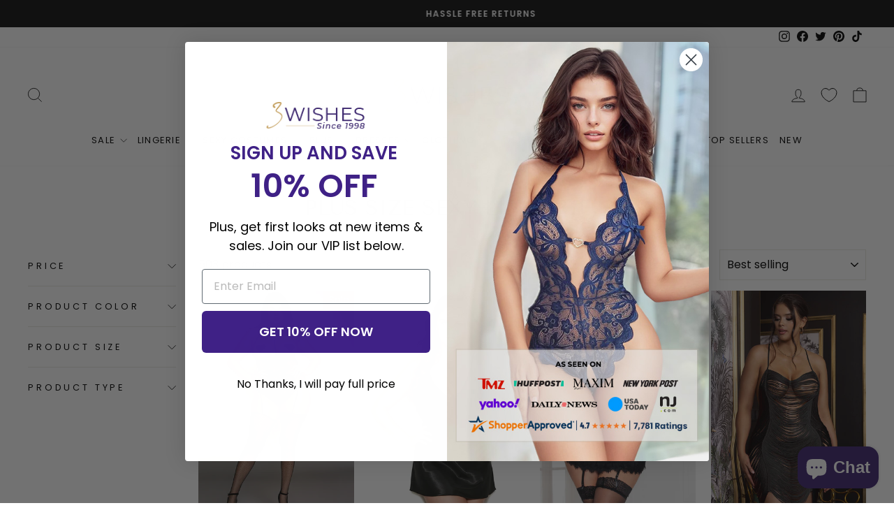

--- FILE ---
content_type: text/javascript
request_url: https://www.3wishes.com/cdn/shop/t/85/assets/wishlist-app-npm.js?v=50152643041727335491712013319
body_size: 13540
content:
var extendStatics=function(e,t){return(extendStatics=Object.setPrototypeOf||({__proto__:[]})instanceof Array&&function(e,t){e.__proto__=t}||function(e,t){for(var r in t)Object.prototype.hasOwnProperty.call(t,r)&&(e[r]=t[r])})(e,t)};function __extends(e,t){if("function"!=typeof t&&null!==t)throw TypeError("Class extends value "+String(t)+" is not a constructor or null");function r(){this.constructor=e}extendStatics(e,t),e.prototype=null===t?Object.create(t):(r.prototype=t.prototype,new r)}function __awaiter(e,t,r,n){return new(r||(r=Promise))(function(i,s){function o(e){try{l(n.next(e))}catch(t){s(t)}}function a(e){try{l(n.throw(e))}catch(t){s(t)}}function l(e){var t;e.done?i(e.value):((t=e.value)instanceof r?t:new r(function(e){e(t)})).then(o,a)}l((n=n.apply(e,t||[])).next())})}function __generator(e,t){var r,n,i,s,o={label:0,sent:function(){if(1&i[0])throw i[1];return i[1]},trys:[],ops:[]};return s={next:a(0),throw:a(1),return:a(2)},"function"==typeof Symbol&&(s[Symbol.iterator]=function(){return this}),s;function a(a){return function(l){return function a(l){if(r)throw TypeError("Generator is already executing.");for(;s&&(s=0,l[0]&&(o=0)),o;)try{if(r=1,n&&(i=2&l[0]?n.return:l[0]?n.throw||((i=n.return)&&i.call(n),0):n.next)&&!(i=i.call(n,l[1])).done)return i;switch(n=0,i&&(l=[2&l[0],i.value]),l[0]){case 0:case 1:i=l;break;case 4:return o.label++,{value:l[1],done:!1};case 5:o.label++,n=l[1],l=[0];continue;case 7:l=o.ops.pop(),o.trys.pop();continue;default:if(!(i=(i=o.trys).length>0&&i[i.length-1])&&(6===l[0]||2===l[0])){o=0;continue}if(3===l[0]&&(!i||l[1]>i[0]&&l[1]<i[3])){o.label=l[1];break}if(6===l[0]&&o.label<i[1]){o.label=i[1],i=l;break}if(i&&o.label<i[2]){o.label=i[2],o.ops.push(l);break}i[2]&&o.ops.pop(),o.trys.pop();continue}l=t.call(e,o)}catch(c){l=[6,c],n=0}finally{r=i=0}if(5&l[0])throw l[1];return{value:l[0]?l[1]:void 0,done:!0}}([a,l])}}}function __values(e){var t="function"==typeof Symbol&&Symbol.iterator,r=t&&e[t],n=0;if(r)return r.call(e);if(e&&"number"==typeof e.length)return{next:function(){return e&&n>=e.length&&(e=void 0),{value:e&&e[n++],done:!e}}};throw TypeError(t?"Object is not iterable.":"Symbol.iterator is not defined.")}function __read(e,t){var r="function"==typeof Symbol&&e[Symbol.iterator];if(!r)return e;var n,i,s=r.call(e),o=[];try{for(;(void 0===t||t-- >0)&&!(n=s.next()).done;)o.push(n.value)}catch(a){i={error:a}}finally{try{n&&!n.done&&(r=s.return)&&r.call(s)}finally{if(i)throw i.error}}return o}function __spreadArray(e,t,r){if(r||2===arguments.length)for(var n,i=0,s=t.length;i<s;i++)!n&&i in t||(n||(n=Array.prototype.slice.call(t,0,i)),n[i]=t[i]);return e.concat(n||Array.prototype.slice.call(t))}function __await(e){return this instanceof __await?(this.v=e,this):new __await(e)}function __asyncGenerator(e,t,r){if(!Symbol.asyncIterator)throw TypeError("Symbol.asyncIterator is not defined.");var n,i=r.apply(e,t||[]),s=[];return n={},o("next"),o("throw"),o("return"),n[Symbol.asyncIterator]=function(){return this},n;function o(e){i[e]&&(n[e]=function(t){return new Promise(function(r,n){s.push([e,t,r,n])>1||a(e,t)})})}function a(e,t){try{var r;r=i[e](t),r.value instanceof __await?Promise.resolve(r.value.v).then(l,c):u(s[0][2],r)}catch(n){u(s[0][3],n)}}function l(e){a("next",e)}function c(e){a("throw",e)}function u(e,t){e(t),s.shift(),s.length&&a(s[0][0],s[0][1])}}function __asyncValues(e){if(!Symbol.asyncIterator)throw TypeError("Symbol.asyncIterator is not defined.");var t,r=e[Symbol.asyncIterator];return r?r.call(e):(e=__values(e),t={},n("next"),n("throw"),n("return"),t[Symbol.asyncIterator]=function(){return this},t);function n(r){t[r]=e[r]&&function(t){return new Promise(function(n,i){!function e(t,r,n,i){Promise.resolve(i).then(function(e){t({value:e,done:n})},r)}(n,i,(t=e[r](t)).done,t.value)})}}}function isFunction(e){return"function"==typeof e}function createErrorClass(e){var t=e(function(e){Error.call(e),e.stack=Error().stack});return t.prototype=Object.create(Error.prototype),t.prototype.constructor=t,t}"function"==typeof SuppressedError&&SuppressedError;var UnsubscriptionError=createErrorClass(function(e){return function t(r){e(this),this.message=r?r.length+" errors occurred during unsubscription:\n"+r.map(function(e,t){return t+1+") "+e.toString()}).join("\n  "):"",this.name="UnsubscriptionError",this.errors=r}});function arrRemove(e,t){if(e){var r=e.indexOf(t);0<=r&&e.splice(r,1)}}var Subscription=function(){var e;function t(e){this.initialTeardown=e,this.closed=!1,this._parentage=null,this._finalizers=null}return t.prototype.unsubscribe=function(){if(!this.closed){this.closed=!0;var e,t,r,n,i,s=this._parentage;if(s){if(this._parentage=null,Array.isArray(s))try{for(var o=__values(s),a=o.next();!a.done;a=o.next())a.value.remove(this)}catch(l){e={error:l}}finally{try{a&&!a.done&&(t=o.return)&&t.call(o)}finally{if(e)throw e.error}}else s.remove(this)}var c=this.initialTeardown;if(isFunction(c))try{c()}catch(u){i=u instanceof UnsubscriptionError?u.errors:[u]}var h=this._finalizers;if(h){this._finalizers=null;try{for(var d=__values(h),p=d.next();!p.done;p=d.next()){var f=p.value;try{execFinalizer(f)}catch(m){i=null!=i?i:[],m instanceof UnsubscriptionError?i=__spreadArray(__spreadArray([],__read(i)),__read(m.errors)):i.push(m)}}}catch(y){r={error:y}}finally{try{p&&!p.done&&(n=d.return)&&n.call(d)}finally{if(r)throw r.error}}}if(i)throw new UnsubscriptionError(i)}},t.prototype.add=function(e){var r;if(e&&e!==this){if(this.closed)execFinalizer(e);else{if(e instanceof t){if(e.closed||e._hasParent(this))return;e._addParent(this)}(this._finalizers=null!==(r=this._finalizers)&&void 0!==r?r:[]).push(e)}}},t.prototype._hasParent=function(e){var t=this._parentage;return t===e||Array.isArray(t)&&t.includes(e)},t.prototype._addParent=function(e){var t=this._parentage;this._parentage=Array.isArray(t)?(t.push(e),t):t?[t,e]:e},t.prototype._removeParent=function(e){var t=this._parentage;t===e?this._parentage=null:Array.isArray(t)&&arrRemove(t,e)},t.prototype.remove=function(e){var r=this._finalizers;r&&arrRemove(r,e),e instanceof t&&e._removeParent(this)},t.EMPTY=((e=new t).closed=!0,e),t}();function isSubscription(e){return e instanceof Subscription||e&&"closed"in e&&isFunction(e.remove)&&isFunction(e.add)&&isFunction(e.unsubscribe)}function execFinalizer(e){isFunction(e)?e():e.unsubscribe()}Subscription.EMPTY;var config={onUnhandledError:null,onStoppedNotification:null,Promise:void 0,useDeprecatedSynchronousErrorHandling:!1,useDeprecatedNextContext:!1},timeoutProvider={setTimeout:function(e,t){for(var r=[],n=2;n<arguments.length;n++)r[n-2]=arguments[n];return setTimeout.apply(void 0,__spreadArray([e,t],__read(r)))},clearTimeout:function(e){var t=timeoutProvider.delegate;return((null==t?void 0:t.clearTimeout)||clearTimeout)(e)},delegate:void 0};function reportUnhandledError(e){timeoutProvider.setTimeout(function(){throw e})}function noop(){}function errorContext(e){e()}var Subscriber=function(e){function t(t){var r=e.call(this)||this;return r.isStopped=!1,t?(r.destination=t,isSubscription(t)&&t.add(r)):r.destination=EMPTY_OBSERVER,r}return __extends(t,e),t.create=function(e,t,r){return new SafeSubscriber(e,t,r)},t.prototype.next=function(e){this.isStopped||this._next(e)},t.prototype.error=function(e){this.isStopped||(this.isStopped=!0,this._error(e))},t.prototype.complete=function(){this.isStopped||(this.isStopped=!0,this._complete())},t.prototype.unsubscribe=function(){this.closed||(this.isStopped=!0,e.prototype.unsubscribe.call(this),this.destination=null)},t.prototype._next=function(e){this.destination.next(e)},t.prototype._error=function(e){try{this.destination.error(e)}finally{this.unsubscribe()}},t.prototype._complete=function(){try{this.destination.complete()}finally{this.unsubscribe()}},t}(Subscription),_bind=Function.prototype.bind;function bind(e,t){return _bind.call(e,t)}var ConsumerObserver=function(){function e(e){this.partialObserver=e}return e.prototype.next=function(e){var t=this.partialObserver;if(t.next)try{t.next(e)}catch(r){handleUnhandledError(r)}},e.prototype.error=function(e){var t=this.partialObserver;if(t.error)try{t.error(e)}catch(r){handleUnhandledError(r)}else handleUnhandledError(e)},e.prototype.complete=function(){var e=this.partialObserver;if(e.complete)try{e.complete()}catch(t){handleUnhandledError(t)}},e}(),SafeSubscriber=function(e){function t(t,r,n){var i,s,o=e.call(this)||this;return isFunction(t)||!t?i={next:null!=t?t:void 0,error:null!=r?r:void 0,complete:null!=n?n:void 0}:o&&config.useDeprecatedNextContext?((s=Object.create(t)).unsubscribe=function(){return o.unsubscribe()},i={next:t.next&&bind(t.next,s),error:t.error&&bind(t.error,s),complete:t.complete&&bind(t.complete,s)}):i=t,o.destination=new ConsumerObserver(i),o}return __extends(t,e),t}(Subscriber);function handleUnhandledError(e){reportUnhandledError(e)}function defaultErrorHandler(e){throw e}var EMPTY_OBSERVER={closed:!0,next:noop,error:defaultErrorHandler,complete:noop},observable="function"==typeof Symbol&&Symbol.observable||"@@observable";function identity(e){return e}function pipeFromArray(e){return 0===e.length?identity:1===e.length?e[0]:function t(r){return e.reduce(function(e,t){return t(e)},r)}}var Observable=function(){function e(e){e&&(this._subscribe=e)}return e.prototype.lift=function(t){var r=new e;return r.source=this,r.operator=t,r},e.prototype.subscribe=function(e,t,r){var n=this,i=isSubscriber(e)?e:new SafeSubscriber(e,t,r);return errorContext(function(){var e=n,t=e.operator,r=e.source;i.add(t?t.call(i,r):r?n._subscribe(i):n._trySubscribe(i))}),i},e.prototype._trySubscribe=function(e){try{return this._subscribe(e)}catch(t){e.error(t)}},e.prototype.forEach=function(e,t){var r=this;return new(t=getPromiseCtor(t))(function(t,n){var i=new SafeSubscriber({next:function(t){try{e(t)}catch(r){n(r),i.unsubscribe()}},error:n,complete:t});r.subscribe(i)})},e.prototype._subscribe=function(e){var t;return null===(t=this.source)||void 0===t?void 0:t.subscribe(e)},e.prototype[observable]=function(){return this},e.prototype.pipe=function(){for(var e=[],t=0;t<arguments.length;t++)e[t]=arguments[t];return pipeFromArray(e)(this)},e.prototype.toPromise=function(e){var t=this;return new(e=getPromiseCtor(e))(function(e,r){var n;t.subscribe(function(e){return n=e},function(e){return r(e)},function(){return e(n)})})},e.create=function(t){return new e(t)},e}();function getPromiseCtor(e){var t;return null!==(t=null!=e?e:config.Promise)&&void 0!==t?t:Promise}function isObserver(e){return e&&isFunction(e.next)&&isFunction(e.error)&&isFunction(e.complete)}function isSubscriber(e){return e&&e instanceof Subscriber||isObserver(e)&&isSubscription(e)}function hasLift(e){return isFunction(null==e?void 0:e.lift)}function operate(e){return function(t){if(hasLift(t))return t.lift(function(t){try{return e(t,this)}catch(r){this.error(r)}});throw TypeError("Unable to lift unknown Observable type")}}function createOperatorSubscriber(e,t,r,n,i){return new OperatorSubscriber(e,t,r,n,i)}var OperatorSubscriber=function(e){function t(t,r,n,i,s,o){var a=e.call(this,t)||this;return a.onFinalize=s,a.shouldUnsubscribe=o,a._next=r?function(e){try{r(e)}catch(n){t.error(n)}}:e.prototype._next,a._error=i?function(e){try{i(e)}catch(r){t.error(r)}finally{this.unsubscribe()}}:e.prototype._error,a._complete=n?function(){try{n()}catch(e){t.error(e)}finally{this.unsubscribe()}}:e.prototype._complete,a}return __extends(t,e),t.prototype.unsubscribe=function(){var t;if(!this.shouldUnsubscribe||this.shouldUnsubscribe()){var r=this.closed;e.prototype.unsubscribe.call(this),r||null===(t=this.onFinalize)||void 0===t||t.call(this)}},t}(Subscriber),isArrayLike=function(e){return e&&"number"==typeof e.length&&"function"!=typeof e};function isPromise(e){return isFunction(null==e?void 0:e.then)}function isInteropObservable(e){return isFunction(e[observable])}function isAsyncIterable(e){return Symbol.asyncIterator&&isFunction(null==e?void 0:e[Symbol.asyncIterator])}function createInvalidObservableTypeError(e){return TypeError("You provided "+(null!==e&&"object"==typeof e?"an invalid object":"'"+e+"'")+" where a stream was expected. You can provide an Observable, Promise, ReadableStream, Array, AsyncIterable, or Iterable.")}function getSymbolIterator(){return"function"==typeof Symbol&&Symbol.iterator?Symbol.iterator:"@@iterator"}var iterator=getSymbolIterator();function isIterable(e){return isFunction(null==e?void 0:e[iterator])}function readableStreamLikeToAsyncGenerator(e){return __asyncGenerator(this,arguments,function t(){var r,n,i,s;return __generator(this,function(t){switch(t.label){case 0:r=e.getReader(),t.label=1;case 1:t.trys.push([1,,9,10]),t.label=2;case 2:return[4,__await(r.read())];case 3:if(i=(n=t.sent()).value,!(s=n.done))return[3,5];return[4,__await(void 0)];case 4:return[2,t.sent()];case 5:return[4,__await(i)];case 6:return[4,t.sent()];case 7:return t.sent(),[3,2];case 8:return[3,10];case 9:return r.releaseLock(),[7];case 10:return[2]}})})}function isReadableStreamLike(e){return isFunction(null==e?void 0:e.getReader)}function innerFrom(e){if(e instanceof Observable)return e;if(null!=e){if(isInteropObservable(e))return fromInteropObservable(e);if(isArrayLike(e))return fromArrayLike(e);if(isPromise(e))return fromPromise(e);if(isAsyncIterable(e))return fromAsyncIterable(e);if(isIterable(e))return fromIterable(e);if(isReadableStreamLike(e))return fromReadableStreamLike(e)}throw createInvalidObservableTypeError(e)}function fromInteropObservable(e){return new Observable(function(t){var r=e[observable]();if(isFunction(r.subscribe))return r.subscribe(t);throw TypeError("Provided object does not correctly implement Symbol.observable")})}function fromArrayLike(e){return new Observable(function(t){for(var r=0;r<e.length&&!t.closed;r++)t.next(e[r]);t.complete()})}function fromPromise(e){return new Observable(function(t){e.then(function(e){t.closed||(t.next(e),t.complete())},function(e){return t.error(e)}).then(null,reportUnhandledError)})}function fromIterable(e){return new Observable(function(t){var r,n;try{for(var i=__values(e),s=i.next();!s.done;s=i.next()){var o=s.value;if(t.next(o),t.closed)return}}catch(a){r={error:a}}finally{try{s&&!s.done&&(n=i.return)&&n.call(i)}finally{if(r)throw r.error}}t.complete()})}function fromAsyncIterable(e){return new Observable(function(t){process$1(e,t).catch(function(e){return t.error(e)})})}function fromReadableStreamLike(e){return fromAsyncIterable(readableStreamLikeToAsyncGenerator(e))}function process$1(e,t){var r,n,i,s;return __awaiter(this,void 0,void 0,function(){var o,a;return __generator(this,function(l){switch(l.label){case 0:l.trys.push([0,5,6,11]),r=__asyncValues(e),l.label=1;case 1:return[4,r.next()];case 2:if((n=l.sent()).done)return[3,4];if(o=n.value,t.next(o),t.closed)return[2];l.label=3;case 3:return[3,1];case 4:return[3,11];case 5:return i={error:a=l.sent()},[3,11];case 6:if(l.trys.push([6,,9,10]),!(n&&!n.done&&(s=r.return)))return[3,8];return[4,s.call(r)];case 7:l.sent(),l.label=8;case 8:return[3,10];case 9:if(i)throw i.error;return[7];case 10:return[7];case 11:return t.complete(),[2]}})})}function executeSchedule(e,t,r,n,i){void 0===n&&(n=0),void 0===i&&(i=!1);var s=t.schedule(function(){r(),i?e.add(this.schedule(null,n)):this.unsubscribe()},n);if(e.add(s),!i)return s}function observeOn(e,t){return void 0===t&&(t=0),operate(function(r,n){r.subscribe(createOperatorSubscriber(n,function(r){return executeSchedule(n,e,function(){return n.next(r)},t)},function(){return executeSchedule(n,e,function(){return n.complete()},t)},function(r){return executeSchedule(n,e,function(){return n.error(r)},t)}))})}function subscribeOn(e,t){return void 0===t&&(t=0),operate(function(r,n){n.add(e.schedule(function(){return r.subscribe(n)},t))})}function scheduleObservable(e,t){return innerFrom(e).pipe(subscribeOn(t),observeOn(t))}function schedulePromise(e,t){return innerFrom(e).pipe(subscribeOn(t),observeOn(t))}function scheduleArray(e,t){return new Observable(function(r){var n=0;return t.schedule(function(){n===e.length?r.complete():(r.next(e[n++]),r.closed||this.schedule())})})}function scheduleIterable(e,t){return new Observable(function(r){var n;return executeSchedule(r,t,function(){n=e[iterator](),executeSchedule(r,t,function(){var e,t,i;try{t=(e=n.next()).value,i=e.done}catch(s){r.error(s);return}i?r.complete():r.next(t)},0,!0)}),function(){return isFunction(null==n?void 0:n.return)&&n.return()}})}function scheduleAsyncIterable(e,t){if(!e)throw Error("Iterable cannot be null");return new Observable(function(r){executeSchedule(r,t,function(){var n=e[Symbol.asyncIterator]();executeSchedule(r,t,function(){n.next().then(function(e){e.done?r.complete():r.next(e.value)})},0,!0)})})}function scheduleReadableStreamLike(e,t){return scheduleAsyncIterable(readableStreamLikeToAsyncGenerator(e),t)}function scheduled(e,t){if(null!=e){if(isInteropObservable(e))return scheduleObservable(e,t);if(isArrayLike(e))return scheduleArray(e,t);if(isPromise(e))return schedulePromise(e,t);if(isAsyncIterable(e))return scheduleAsyncIterable(e,t);if(isIterable(e))return scheduleIterable(e,t);if(isReadableStreamLike(e))return scheduleReadableStreamLike(e,t)}throw createInvalidObservableTypeError(e)}function from(e,t){return t?scheduled(e,t):innerFrom(e)}function map(e,t){return operate(function(r,n){var i=0;r.subscribe(createOperatorSubscriber(n,function(r){n.next(e.call(t,r,i++))}))})}var ae=Object.create,G=Object.defineProperty,le=Object.getOwnPropertyDescriptor,ce=Object.getOwnPropertyNames,he=Object.getPrototypeOf,de=Object.prototype.hasOwnProperty,$=(e,t)=>()=>(t||e((t={exports:{}}).exports,t),t.exports),pe=(e,t,r,n)=>{if(t&&"object"==typeof t||"function"==typeof t)for(let i of ce(t))de.call(e,i)||i===r||G(e,i,{get:()=>t[i],enumerable:!(n=le(t,i))||n.enumerable});return e},z=(e,t,r)=>(r=null!=e?ae(he(e)):{},pe(!t&&e&&e.__esModule?r:G(r,"default",{value:e,enumerable:!0}),e)),X=$((e,t)=>{var r=1e3,n=60*r,i=60*n,s=24*i,o=7*s,a=365.25*s;function l(e){if(!((e=String(e)).length>100)){var t=/^(-?(?:\d+)?\.?\d+) *(milliseconds?|msecs?|ms|seconds?|secs?|s|minutes?|mins?|m|hours?|hrs?|h|days?|d|weeks?|w|years?|yrs?|y)?$/i.exec(e);if(t){var l=parseFloat(t[1]),c=(t[2]||"ms").toLowerCase();switch(c){case"years":case"year":case"yrs":case"yr":case"y":return l*a;case"weeks":case"week":case"w":return l*o;case"days":case"day":case"d":return l*s;case"hours":case"hour":case"hrs":case"hr":case"h":return l*i;case"minutes":case"minute":case"mins":case"min":case"m":return l*n;case"seconds":case"second":case"secs":case"sec":case"s":return l*r;case"milliseconds":case"millisecond":case"msecs":case"msec":case"ms":return l;default:return}}}}function c(e){var t=Math.abs(e);return t>=s?Math.round(e/s)+"d":t>=i?Math.round(e/i)+"h":t>=n?Math.round(e/n)+"m":t>=r?Math.round(e/r)+"s":e+"ms"}function u(e){var t=Math.abs(e);return t>=s?h(e,t,s,"day"):t>=i?h(e,t,i,"hour"):t>=n?h(e,t,n,"minute"):t>=r?h(e,t,r,"second"):e+" ms"}function h(e,t,r,n){return Math.round(e/r)+" "+n+(t>=1.5*r?"s":"")}t.exports=function(e,t){t=t||{};var r=typeof e;if("string"===r&&e.length>0)return l(e);if("number"===r&&isFinite(e))return t.long?u(e):c(e);throw Error("val is not a non-empty string or a valid number. val="+JSON.stringify(e))}}),te=$((e,t)=>{function r(e){function t(e){let n,i=null,s,o;function a(...e){if(!a.enabled)return;let r=a,i=Number(new Date),s=i-(n||i);r.diff=s,r.prev=n,r.curr=i,n=i,e[0]=t.coerce(e[0]),"string"!=typeof e[0]&&e.unshift("%O");let o=0;e[0]=e[0].replace(/%([a-zA-Z%])/g,(n,i)=>{if("%%"===n)return"%";o++;let s=t.formatters[i];if("function"==typeof s){let a=e[o];n=s.call(r,a),e.splice(o,1),o--}return n}),t.formatArgs.call(r,e),(r.log||t.log).apply(r,e)}return a.namespace=e,a.useColors=t.useColors(),a.color=t.selectColor(e),a.extend=r,a.destroy=t.destroy,Object.defineProperty(a,"enabled",{enumerable:!0,configurable:!1,get:()=>null!==i?i:(s!==t.namespaces&&(s=t.namespaces,o=t.enabled(e)),o),set(e){i=e}}),"function"==typeof t.init&&t.init(a),a}function r(e,r){let n=t(this.namespace+(void 0===r?":":r)+e);return n.log=this.log,n}function n(e){return e.toString().substring(2,e.toString().length-2).replace(/\.\*\?$/,"*")}return t.debug=t,t.default=t,t.coerce=function e(t){return t instanceof Error?t.stack||t.message:t},t.disable=function e(){let r=[...t.names.map(n),...t.skips.map(n).map(e=>"-"+e)].join(",");return t.enable(""),r},t.enable=function e(r){t.save(r),t.namespaces=r,t.names=[],t.skips=[];let n,i=("string"==typeof r?r:"").split(/[\s,]+/),s=i.length;for(n=0;n<s;n++)i[n]&&("-"===(r=i[n].replace(/\*/g,".*?"))[0]?t.skips.push(RegExp("^"+r.slice(1)+"$")):t.names.push(RegExp("^"+r+"$")))},t.enabled=function e(r){if("*"===r[r.length-1])return!0;let n,i;for(n=0,i=t.skips.length;n<i;n++)if(t.skips[n].test(r))return!1;for(n=0,i=t.names.length;n<i;n++)if(t.names[n].test(r))return!0;return!1},t.humanize=X(),t.destroy=function e(){console.warn("Instance method `debug.destroy()` is deprecated and no longer does anything. It will be removed in the next major version of `debug`.")},Object.keys(e).forEach(r=>{t[r]=e[r]}),t.names=[],t.skips=[],t.formatters={},t.selectColor=function e(r){let n=0;for(let i=0;i<r.length;i++)n=(n<<5)-n+r.charCodeAt(i),n|=0;return t.colors[Math.abs(n)%t.colors.length]},t.enable(t.load()),t}t.exports=r}),V=$((e,t)=>{function r(){return"undefined"!=typeof window&&!!window.process&&("renderer"===window.process.type||!!window.process.__nwjs)||!("undefined"!=typeof navigator&&navigator.userAgent&&navigator.userAgent.toLowerCase().match(/(edge|trident)\/(\d+)/))&&("undefined"!=typeof document&&document.documentElement&&document.documentElement.style&&document.documentElement.style.WebkitAppearance||"undefined"!=typeof window&&window.console&&(window.console.firebug||window.console.exception&&window.console.table)||"undefined"!=typeof navigator&&navigator.userAgent&&navigator.userAgent.toLowerCase().match(/firefox\/(\d+)/)&&parseInt(RegExp.$1,10)>=31||"undefined"!=typeof navigator&&navigator.userAgent&&navigator.userAgent.toLowerCase().match(/applewebkit\/(\d+)/))}function n(e){if(e[0]=(this.useColors?"%c":"")+this.namespace+(this.useColors?" %c":" ")+e[0]+(this.useColors?"%c ":" ")+"+"+t.exports.humanize(this.diff),!this.useColors)return;let r="color: "+this.color;e.splice(1,0,r,"color: inherit");let n=0,i=0;e[0].replace(/%[a-zA-Z%]/g,e=>{"%%"!==e&&(n++,"%c"===e&&(i=n))}),e.splice(i,0,r)}function i(t){try{t?e.storage.setItem("debug",t):e.storage.removeItem("debug")}catch(r){}}function s(){let t;try{t=e.storage.getItem("debug")}catch(r){}return!t&&"undefined"!=typeof process&&"env"in process&&(t=process.env.DEBUG),t}function o(){try{return localStorage}catch(e){}}e.formatArgs=n,e.save=i,e.load=s,e.useColors=r,e.storage=o(),e.destroy=(()=>{let e=!1;return()=>{e||(e=!0,console.warn("Instance method `debug.destroy()` is deprecated and no longer does anything. It will be removed in the next major version of `debug`."))}})(),e.colors=["#0000CC","#0000FF","#0033CC","#0033FF","#0066CC","#0066FF","#0099CC","#0099FF","#00CC00","#00CC33","#00CC66","#00CC99","#00CCCC","#00CCFF","#3300CC","#3300FF","#3333CC","#3333FF","#3366CC","#3366FF","#3399CC","#3399FF","#33CC00","#33CC33","#33CC66","#33CC99","#33CCCC","#33CCFF","#6600CC","#6600FF","#6633CC","#6633FF","#66CC00","#66CC33","#9900CC","#9900FF","#9933CC","#9933FF","#99CC00","#99CC33","#CC0000","#CC0033","#CC0066","#CC0099","#CC00CC","#CC00FF","#CC3300","#CC3333","#CC3366","#CC3399","#CC33CC","#CC33FF","#CC6600","#CC6633","#CC9900","#CC9933","#CCCC00","#CCCC33","#FF0000","#FF0033","#FF0066","#FF0099","#FF00CC","#FF00FF","#FF3300","#FF3333","#FF3366","#FF3399","#FF33CC","#FF33FF","#FF6600","#FF6633","#FF9900","#FF9933","#FFCC00","#FFCC33"],e.log=console.debug||console.log||(()=>{}),t.exports=te()(e);var{formatters:a}=t.exports;a.j=function(e){try{return JSON.stringify(e)}catch(t){return"[UnexpectedJSONParseError]: "+t.message}}}),Q=(e=21)=>crypto.getRandomValues(new Uint8Array(e)).reduce((e,t)=>((t&=63)<36?e+=t.toString(36):t<62?e+=(t-26).toString(36).toUpperCase():t>62?e+="-":e+="_",e),""),g=class{constructor(e){this.element=e}replace(e){var t;return null==(t=this.element)||t.replaceWith(e),e}append(e){var t;return null==(t=this.element)||t.append(e),e}prepend(e){var t;return null==(t=this.element)||t.prepend(e),e}insertBefore(e){var t;return null==(t=this.element)||t.before(e),e}insertAfter(e){var t;return null==(t=this.element)||t.after(e),e}closest(e,t=5){if(!this.element)return new g;if("object"==typeof e)return this.searchByStyle(e,this.element,e=>e.parentElement,t);let r=this.element.closest(e);return r?new g(r):new g}find(e){var t;let r=null==(t=this.element)?void 0:t.querySelector(e);return r?new g(r):new g}searchByStyle(e,t,r,n=5){if(n<0||!t)return null;let i=getComputedStyle(t);if(Object.entries(e).every(([e,t])=>i.getPropertyValue(e)===t))return new g(t);let s=r(t);return s?this.searchByStyle(e,s,r,n-1):null}},M=class{constructor({routeUtil:e}){this.subscriber=[],this.routeUtil=e,this.observer=new MutationObserver(e=>{e.reduce((e,t)=>e.concat(Array.from(t.addedNodes)),[]).filter(e=>e instanceof Element&&!e.hasAttribute("wk-skip")).forEach(e=>{e instanceof Element&&this.scan(e)})}),this.observer.observe(document,{subtree:!0,childList:!0,attributes:!1})}watch(e,t){let r={target:e,callback:t};this.subscriber.push(r),Z(r,this.routeUtil.parse(window.location.pathname))&&this.scan(document)}shouldSkip(e,{skipHidden:t}){return!!(t&&e instanceof HTMLElement)&&null===e.offsetParent}scan(e){e&&this.subscriber.filter(e=>Z(e,this.routeUtil.parse(window.location.pathname))).forEach(t=>{let r=e instanceof Element&&e.matches(t.target.selector)&&!this.shouldSkip(e,{skipHidden:!!t.target.skipHidden});if(r&&this.notify(t,e),r&&t.target.firstMatch)return;let n=e.querySelectorAll(t.target.selector);for(let i of n)if(!this.shouldSkip(i,{skipHidden:!!t.target.skipHidden})&&(this.notify(t,i),t.target.firstMatch))break})}notify(e,t){if(!t.hasAttribute("wk-skip")){t.setAttribute("wk-skip","");let r=new g(t);e.callback(r)}}};function Z({target:e},t){if(!e.pageType)return!0;if(!t.pageType)return!1;let r=Array.isArray(e.pageType)?e.pageType:[e.pageType];return!!r.includes("all")||r.includes(t.pageType)}var ue=[{pageType:"product",match:e=>e.includes("/products/")},{pageType:"collection",match:e=>e.includes("/collections/")&&!e.includes("/products/")},{pageType:"account",match:e=>e.includes("/account/")||e.endsWith("/account")},{pageType:"challenge",match:e=>e.endsWith("/account")},{pageType:"blog",match:e=>e.includes("/blog/")},{pageType:"cart",match:e=>e.includes("/cart/")||e.endsWith("/cart")},{pageType:"wishlist",match:(e,{wishlistUrl:t})=>e.includes(t)},{pageType:"page",match:e=>e.includes("/pages/")},{pageType:"search",match:e=>e.includes("/search")},{pageType:"home",match:e=>e.length<4}],L=class{constructor({wishlistUrl:e}){this.wishlistUrl=e}parse(e){for(let t of ue)if(t.match(e,{wishlistUrl:this.wishlistUrl}))return{pageType:t.pageType};return{pageType:"unknown"}}},R=class{constructor(e){var t;this.locale={},this.initLocale(null!=(t=null==e?void 0:e.locale)?t:{})}initLocale(e){this.locale=this.decodeLocale(e)}decodeHtmlEntities(e){return e.replace(/&lt;/g,"<").replace(/&gt;/g,">").replace(/&#39;/g,"'")}decodeLocale(e){let t={};for(let r in e)for(let n in t[r]={},e[r])t[r][n]=this.decodeHtmlEntities(e[r][n]);return t}translate(e,t){var r;let[n,i]=e.split("."),s=null==(r=this.locale[n])?void 0:r[i];return s?t?Object.entries(t).reduce((e,[t,r])=>e.replace(RegExp(`{{\\s*${t}\\s*}}`,"g"),r),s):s:`translation missing: ${e}`}},T=class{constructor({rootUrl:e,wishlistUrl:t}){this._rootUrl=e,this.route=new L({wishlistUrl:t}),this.observer=new M({routeUtil:this.route}),this.locale=new R,this.watch=this.observer.watch.bind(this.observer)}getPageType(e=window.location.pathname){return this.route.parse(e).pageType}getWishlistId(e){if(!e)return null;e instanceof URL&&(e=e.pathname);let t=e.replace(this._rootUrl,"/").split("/");return 4===t.length?t.pop():"mine"}getProductHandle(e){var t,r;return e?(e instanceof URL&&(e=e.pathname),null==(r=null==(t=window.decodeURI(e).split("/").pop())?void 0:t.split("?")[0])?void 0:r.split("#")[0]):null}getVariantId(e,t){var r;let n=null;if(e&&(e instanceof URL&&(e=e.pathname),n=new URLSearchParams(e.split("?")[1]).get("variant")),!n&&t)try{n=new FormData(null!=(r=t.element)?r:t).get("id")}catch(i){console.warn("Failed to parse variant from product form.",i)}return n}translate(e,t){return this.locale.translate(e,t)}createComponent(e,t){var r;let n=document.createElement(e);if(null!=t&&t.dataset&&Object.entries(null==t?void 0:t.dataset).forEach(([e,t])=>{t&&("boolean"==typeof t?n.dataset[e]="":"object"==typeof t?n.dataset[e]=JSON.stringify(t):n.dataset[e]=t)}),null!=t&&t.props&&Object.entries(null==t?void 0:t.props).forEach(([e,t])=>{if("floating"===e&&t){let r=t,i=(null==r?void 0:r.reference)instanceof g?r.reference.element:r.reference;if("object"==typeof i&&"id"in i){i.setAttribute("wk-id",Q()),n[e]={...r,reference:`[wk-id="${i.getAttribute("wk-id")}"]`};return}}n[e]=t}),null!=(r=null==t?void 0:t.wrap)&&r.name){let i=this.createElement(t.wrap.name,t.wrap.props,n);return i.setAttribute("wk-skip",""),i}return n}createHeadlessComponent(e,t){var r;let n=t.host.element?t.host.element:t.host;if(!n)throw Error("Headless host is undefined");t.dataset&&Object.entries(t.dataset).forEach(([e,t])=>{t&&("boolean"==typeof t?n.dataset[e]="":"object"==typeof t?n.dataset[e]=JSON.stringify(t):n.dataset[e]=t)});let i=null==(r=window.headlessElements)?void 0:r.store.get(e);if(!i)throw Error(`Headless element not found: ${e}`);return new i(n)}createElement(e,t={},...r){let n=Object.assign(document.createElement(e),t);return r&&n.append(...r),n}},_=class{constructor(){this.dispatcher=document}publish(e){this.dispatcher.dispatchEvent(new CustomEvent(e.name,{detail:e,bubbles:!1,cancelable:!1}))}once(e,t){let r=n=>{this.dispatcher.removeEventListener(e,r),t(n)};this.subscribe(e,r)}subscribe(e,t){this.dispatcher.addEventListener(e,e=>{let r=e;t({name:r.type,data:r.detail.data})})}subscribeMany(e){return Object.entries(e).map(([e,t])=>this.subscribe(e,t))}},oe=z(V()),se=z(V()),Ue=(0,se.default)("wk:app"),Ie=1,ie={storefront:`wk-storefront-v${Ie}`},Ae=Object.values(ie);caches.keys().then(e=>Promise.all(e.map(e=>{if(!Ae.includes(e))return Ue("Deleting out of date cache",{cacheName:e}),caches.delete(e)})));var N=class{constructor(e){this.pending=new Map,this.initCache({name:ie[e.name]})}async initCache({name:e}){try{this.cache=await caches.open(e)}catch(t){console.warn("Failed to open cache.",t)}}async withCache(e,t,r){let n=this.hashKey(e),i=()=>r().then(async e=>(this.pending.delete(n),await this.setItemInCache(n,t,e),e)),s=this.pending.get(n);if(s)return s;let o=this.getItemInCache(n).then(async e=>{if(e){let t=this.getCacheInfo(e.headers);if(t.stale&&t.revalidate)return this.pending.delete(n),i(),e.json().then(({value:e})=>e);if(!t.stale)return this.pending.delete(n),e.json().then(({value:e})=>e)}return i()});return this.pending.set(n,o),o}async setItemInCache(e,t,r){if(!this.cache||"no-store"===t)return r;let n=`https://wishlistking.dev/${e}`,i=new Request(n),s=new Response(JSON.stringify({value:r}));return s.headers.set("cache-control",t),s.headers.set("cache-put-date",new Date().toUTCString()),await this.cache.put(i,s),r}async getItemInCache(e){if(!this.cache)return;let t=`https://wishlistking.dev/${e}`,r=new Request(t);return this.cache.match(r)}getCacheInfo(e){var t;let r={stale:!0,revalidate:!1},n=e.get("cache-control"),i=e.get("cache-put-date");return n&&i&&null!=(t=n.toLocaleLowerCase().split(",").map(e=>e.trim()).reduce((e,t)=>{var r,n;if(t.startsWith("max-age=")){let s=1e3*parseInt(null!=(r=t.split("=").pop())?r:"0");return{...e,stale:Date.now()-new Date(i).getTime()>s}}if(t.startsWith("stale-while-revalidate=")){let o=1e3*parseInt(null!=(n=t.split("=").pop())?n:"0");return{...e,revalidate:Date.now()-new Date(i).getTime()<o}}return e},r))?t:r}hashKey(e){let t=Array.isArray(e)?e:[e],r="";for(let n of t)null!=n&&("object"==typeof n?r+=JSON.stringify(n):r+=n.toString());return encodeURIComponent(r)}},j=class{constructor(e){this.pending=new Map,this.country=e.country,this.language=e.language,this.host=`https://${e.storeName}.myshopify.com/api/${e.version}/graphql.json`,this.headers={accept:"application/json","content-type":"application/json","x-shopify-storefront-access-token":e.accessToken},this.cache=new N({name:"storefront"})}loadProduct({productId:e,metafields:t=[]}){let r=`
      fragment productMetafields on Product {
        metafields(identifiers: [${t.map(e=>`{namespace: "${e.namespace}", key: "${e.key}"}`).join(",")}]) {
          key
          value
        }
      }
    `;return this.fetch({cacheStrategy:"public, max-age=10, stale-while-revalidate=30",body:JSON.stringify({query:`
          query @inContext(language: ${this.language}, country: ${this.country}) {
            product(id: "gid://shopify/Product/${e}") {
              ...productFields
              ...productMetafields
            }
          }
          ${Fe}
          ${r}
        `})}).pipe(map(({data:e,errors:t})=>{if(t){console.warn("Could not load product data",t);return}return e.product}))}loadProductIdByHandle({productHandle:e}){return this.fetch({cacheStrategy:"public, max-age=3600, stale-while-revalidate=82800",body:JSON.stringify({query:`
          query @inContext(language: ${this.language}, country: ${this.country}) {
            productByHandle(handle: "${e}") {
              id
            }
          }
        `})}).pipe(map(({data:e,errors:t})=>{var r;return t?(console.warn("Could not load product id",t),0):e.productByHandle?parseInt(null==(r=e.productByHandle)?void 0:r.id.split("/").pop()):0}))}fetch(e){let t={...this.headers,...e.headers},r=e.body,n=[this.host,r,t];return from(this.cache.withCache(n,e.cacheStrategy,async()=>{let e=await window.fetch(this.host,{method:"POST",headers:t,body:r});if(e.ok)return e.json();throw Error(`Error ${e.status}`)}))}},We=`
  fragment variantFields on ProductVariant {
    availableForSale
    compareAtPrice {
      amount
    }
    currentlyNotInStock
    id
    image {
      altText
      url
    }
    price {
      amount
    }
    selectedOptions {
      name
      value
    }
    title
    unitPrice {
      amount
    }
  }
`,Fe=`
  ${We}
  fragment productFields on Product {
    availableForSale
    compareAtPriceRange {
      maxVariantPrice {
        amount
      }
      minVariantPrice {
        amount
      }
    }
    featuredImage {
      altText
      url
    }
    handle
    id
    options {
      name
      values
    }
    priceRange {
      maxVariantPrice {
        amount
      }
      minVariantPrice {
        amount
      }
    }
    productType
    tags
    title
    vendor
    images(first: 100) {
      nodes {
        altText
        url
      }
    }
    variants(first: 100) {
      nodes {
        ...variantFields
      }
    }
  }
`,U=(0,oe.default)("wk:app");window.headlessElements||(window.headlessElements={store:new Map,define(e,t){var r;null==(r=window.headlessElements)||r.store.set(e,t)}});var ne=class{constructor({dependencies:e=[],...t}){this.stylesLoaded=!1,this._loaded=!1,this.addToCart=e=>this.state.promise.addToCart(e),this.addAllToCart=e=>this.state.promise.addAllToCart(e),this.addWishlistItem=e=>this.state.promise.addWishlistItem(e),this.clearWishlist=()=>this.state.promise.clearWishlist(),this.loadProductInfo=e=>this.state.promise.loadProductInfo(e),this.loadShopifyProduct=e=>this.state.promise.loadShopifyProduct(e),this.loadWishlist=e=>this.state.promise.loadWishlist(e),this.loadWishlistItem=e=>this.state.promise.loadWishlistItem(e),this.publishWishlistEvent=e=>this.state.promise.publishWishlistEvent(e),this.publishWishlistProductEvent=e=>this.state.promise.publishWishlistProductEvent(e),this.removeWishlistItem=e=>this.state.promise.removeWishlistItem(e),this.shareWishlist=e=>this.state.promise.shareWishlist(e),this.updateWishlistItem=e=>this.state.promise.updateWishlistItem(e),this.config=this.parseConfig(t),this.settings=this.parseSettings(t),this.routes=this.parseRoutes(),this.customer=this.config.customer.id?{id:this.config.customer.id,email:this.config.customer.email}:null,U("Create app",{config:this.config,settings:this.settings,customer:this.customer}),this.events=new _,this.theme=new T({rootUrl:this.routes.rootUrl,wishlistUrl:this.routes.wishlistUrl}),this.initDevMode();let{stylesheets:r,scripts:n,iconSetUrl:i,localeUrl:s}=this.parseDependencies(e);U("Init dependecies",{dependencies:e,stylesheets:r,scripts:n,iconSetUrl:i,localeUrl:s}),this.initAssets({stylesheets:r,iconSetUrl:i,localeUrl:s}),this.initScripts(n),this.initLoginActionQueue(),(this.hasSession||"EAGER"===this.settings.general.appLoading)&&this.load(),window.WishlistKing=this,this.events.publish({name:"wk:app:created",data:{}})}get loaded(){return this._loaded}get state(){return q(this._state)}get apis(){return q(this._apis)}get utils(){return q(this._utils)}get hasSession(){return!!this.getSessionId()||!!this.customer}get isLoggedIn(){var e;return!!(null!=(e=this.customer)&&e.id)}getSessionId(){let e=window.localStorage.getItem("wk_session_id");if(e)return e;let t=window.localStorage.getItem("appmate-session");if(t)try{let r=JSON.parse(t).state.sid;return this.setSessionId(r)}catch(n){console.error(n)}}setSessionId(e){var t;return window.localStorage.setItem("wk_session_id",e),null==(t=this._apis)||t.tracking.setSessionId(e),e}async load(){return this._loadPromise?this._loadPromise:(U("Load remaining app code"),this._loadPromise=(async()=>{let[{WishlistState:e},{ShopifyApi:t,WishlistApi:r,TrackingApi:n},{MoneyUtil:i,UrlUtil:s,ProductUtil:o}]=await Promise.all([import("https://cdn.jsdelivr.net/npm/@appmate/wishlist@4.29.4/state.js"),import("https://cdn.jsdelivr.net/npm/@appmate/wishlist@4.29.4/api.js"),import("https://cdn.jsdelivr.net/npm/@appmate/wishlist@4.29.4/utils.js")]);this.initUtils({MoneyUtil:i,UrlUtil:s,ProductUtil:o}),this.initApis({WishlistApi:r,ShopifyApi:t,TrackingApi:n}),await this.initState({WishlistState:e}),this.initCustomerSession(),this.initUrlChangeEvents(),this.trackCurrentPage(),this._loaded=!0,this.events.publish({name:"wk:app:loaded",data:{}})})())}initUtils({UrlUtil:e,MoneyUtil:t,ProductUtil:r}){this._utils={url:new e({rootUrl:this.routes.rootUrl,wishlistUrl:this.routes.wishlistUrl,shopDomain:this.config.shop.domain,placeholderImageUrl:this.config.products.fallbackImage,fileUrl:this.routes.fileUrl}),money:new t({moneyFormat:this.config.shop.moneyFormat,moneyFormatWithCurrency:this.config.shop.moneyFormatWithCurrency}),product:new r}}initApis({WishlistApi:e,ShopifyApi:t,TrackingApi:r}){var n,i,s;this._apis={wishlist:new e({host:this.config.routes.apiHost,shop:this.config.shop.permanentDomain,customerId:null!=(n=this.config.customer.id)?n:void 0,sessionId:this.getSessionId(),trackingSource:this.theme.getPageType(),productMetafields:this.config.products.metafields}),shopify:new t({host:window.Shopify.routes.root.substring(0,window.Shopify.routes.root.length-1)}),storefront:this.config.storefront?new j({accessToken:this.config.storefront.accessToken,version:this.config.storefront.version,country:window.Shopify.country.toUpperCase(),language:window.Shopify.locale.split("-")[0].toUpperCase(),storeName:this.config.shop.permanentDomain.replace(".myshopify.com","")}):void 0,tracking:new r({notifyHost:this.config.routes.apiHost,events:this.events,shop:this.config.shop.permanentDomain,customerId:null!=(i=this.config.customer.id)?i:void 0,customerEmail:null!=(s=this.config.customer.email)?s:void 0,sessionId:this.getSessionId(),utils:this.utils,theme:this.theme,settings:this.settings})}}initState({WishlistState:e}){return this._state=new e({wishlistApi:this.apis.wishlist,shopifyApi:this.apis.shopify,storefrontApi:this.apis.storefront,settings:this.settings,events:this.events,utils:this.utils}),this._state.init()}async initAssets({stylesheets:e,iconSetUrl:t,localeUrl:r}){if(!(null!=e&&e.length)&&!t){this.onStylesLoaded();return}let n=e=>new Promise((t,r)=>{let n=document.createElement("link");n.rel="stylesheet",n.href=e,n.onload=t,n.onerror=r,document.head.appendChild(n)});try{var i,s;await Promise.all([...(null!=e?e:[]).map(n),t?(i=t,Promise.all([import("https://cdn.jsdelivr.net/npm/@appmate/wishlist@4.29.4/components/icon.js"),import(i)]).then(([{Icon:e},{icons:t}])=>{if("object"!=typeof t)throw Error("Icon set must export icons object.");e.addIcons(t)})):Promise.resolve(),r?(s=r).includes(".json")?fetch(s).then(e=>e.json()).then(e=>{this.theme.locale.initLocale(e)}):s.includes(".js")?import(s).then(({default:e})=>{this.theme.locale.initLocale(e)}):void 0:Promise.resolve()]),this.onStylesLoaded()}catch(o){console.warn(o),this.events.publish({name:"wk:app:load-styles:error",data:{}})}}async initScripts(e){if(!(null!=e&&e.length)){this.initDefaultEventSubscribers(),this.events.publish({name:"wk:app:load-scripts:success",data:{}});return}try{await Promise.all(e.map(e=>import(e).then(({setup:e})=>{"function"==typeof e&&e({app:this})}))),e.some(e=>e.includes("event-subscribers.js"))||this.initDefaultEventSubscribers(),this.events.publish({name:"wk:app:load-scripts:success",data:{}})}catch(t){console.warn(t),this.events.publish({name:"wk:app:load-scripts:error",data:{}})}}initDefaultEventSubscribers(){this.events.subscribe("wk:wishlist:login-required",e=>{window.location.href=this.routes.accountLoginUrl}),this.events.subscribe("wk:customer:login",e=>{var t;null!=(t=e.data)&&t.pending&&"wishlist:add"===e.data.pending.action&&this.addWishlistItem(e.data.pending)}),this.events.subscribe("wk:customer:logout",async e=>{this.clearCustomerSession()})}trackCurrentPage(){if("wishlist"===this.theme.getPageType()){let e=this.theme.getWishlistId(window.location.pathname);e&&this.publishWishlistEvent({eventName:"wk:wishlist:page-view",wishlistId:e})}}onStylesLoaded(){this.stylesLoaded=!0,this.events.publish({name:"wk:app:load-styles:success",data:{}})}async initLoginActionQueue(){let e=!!window.localStorage.getItem("wk_logged_in");if(this.events.subscribe("wk:wishlist:login-required",e=>{var t;null!=(t=e.data)&&t.action&&["wishlist:add","wishlist:view"].includes(e.data.action)&&window.localStorage.setItem("wk_pending",JSON.stringify({...e.data}))}),!e&&this.isLoggedIn){window.localStorage.setItem("wk_logged_in","1"),await this.load(),await this.loadWishlist({wishlistId:"mine",strategy:"cache-or-network"});let t=this.getPendingWishlistAction();this.events.publish({name:"wk:customer:login",data:{pending:t}})}else e&&!this.isLoggedIn&&(await this.load(),window.localStorage.removeItem("wk_logged_in"),this.events.publish({name:"wk:customer:logout",data:{}}));["challenge","account"].includes(this.theme.getPageType())||window.localStorage.removeItem("wk_pending")}async initCustomerSession(){this.hasSession||(await this.clearCustomerSession(),this.events.once("wk:app:init-sid",e=>{var t,r;null!=(t=e.data)&&t.sessionId&&this.setSessionId(null==(r=e.data)?void 0:r.sessionId)}))}async clearCustomerSession(){window.localStorage.removeItem("wk_session_id"),window.localStorage.removeItem("wk_pending"),await this.state.promise.clearCache()}getPendingWishlistAction(){try{let e=window.localStorage.getItem("wk_pending");if(e)return JSON.parse(e)}catch(t){console.warn("Could not parse pending wishlist action",t)}}initUrlChangeEvents(){let e=({productHandle:e,variantId:t})=>{this.events.publish({name:"wk:product:change-variant:success",data:{productHandle:e,variantId:t}})},t=t=>(...r)=>{var n;let i=t.apply(history,r),s="string"==typeof r[2]?r[2]:null==(n=r[2])?void 0:n.toString();if(!s)return i;s.startsWith("?")&&(s=window.location.pathname+s);let o=`${window.location.protocol}//${window.location.host}`,a=new URL(s,o),l=this.theme.getProductHandle(a),c=a.searchParams.get("variant");if(!l)return i;e({productHandle:l,variantId:c?parseInt(c):void 0})};history.replaceState=t(history.replaceState),history.pushState=t(history.pushState)}parseConfig({config:e}){var t,r,n,i,s,o,a,l;return{storefront:e.storefrontAccessToken&&e.storefrontVersion?{accessToken:e.storefrontAccessToken,version:e.storefrontVersion}:void 0,customer:{id:e.customerId?e.customerId:null,email:null!=(t=e.customerEmail)?t:""},shop:{name:null!=(r=e.shopName)?r:"",domain:null!=(n=e.shopDomain)?n:"",permanentDomain:null!=(i=e.shopPermanentDomain)?i:"",moneyFormat:null!=(s=e.shopMoneyFormat)?s:"",moneyFormatWithCurrency:null!=(o=e.shopMoneyFormatWithCurrency)?o:"",customerAccountsEnabled:e.shopCustomerAccountsEnabled},routes:{apiHost:null!=(a=e.apiHost)?a:"https://api.appmate.io/v2",rootUrl:window.Shopify.routes.root,fileUrl:e.fileUrl},products:{fallbackImage:null!=(l=e.productFallbackImage)?l:"//cdn.shopify.com/s/files/1/0533/2089/files/placeholder-images-image_large.png?format=webp&v=1530129081",metafields:!!e.productMetafields}}}parseSettings({settings:e}){var t,r,n,i,s,o,a,l,c,u,h,d,p,f,m,y,b,v,w,C,S,I,k,F,x,A,P;return{general:{appLoading:null!=(r=null==(t=null==e?void 0:e.general)?void 0:t.appLoading)?r:"LAZY",wishlistAccessMode:null!=(i=null==(n=null==e?void 0:e.general)?void 0:n.wishlistAccessMode)?i:"UNRESTRICTED",wishlistMode:null!=(o=null==(s=null==e?void 0:e.general)?void 0:s.wishlistMode)?o:"PRODUCT",wishlistPath:null!=(l=null==(a=null==e?void 0:e.general)?void 0:a.wishlistPath)?l:"/apps/wishlist"},money:{withCurrency:null!=(u=null==(c=null==e?void 0:e.money)?void 0:c.withCurrency)&&u},integrations:{googleAnalytics:{enabled:null!=(p=null==(d=null==(h=e.integrations)?void 0:h.googleAnalytics)?void 0:d.enabled)&&p,tracker:null!=(y=null==(m=null==(f=e.integrations)?void 0:f.googleAnalytics)?void 0:m.tracker)?y:""},klaviyo:{enabled:null!=(w=null==(v=null==(b=e.integrations)?void 0:b.klaviyo)?void 0:v.enabled)&&w},metaPixel:{enabled:null!=(I=null==(S=null==(C=e.integrations)?void 0:C.metaPixel)?void 0:S.enabled)&&I},wishlistAnalytics:{enabled:null==(x=null==(F=null==(k=e.integrations)?void 0:k.metaPixel)?void 0:F.enabled)||x}},cache:{wishlist:{ttl:6e4},wishlistItem:{ttl:6e4},productInfo:{ttl:6e4},product:{ttl:3e4},cart:{ttl:1e3}},colorMap:null!=(A=e.colorMap)?A:{},collectionButtons:null!=(P=e.collectionButtons)?P:{}}}parseRoutes(){let e=this.config.routes.rootUrl;return{rootUrl:e,fileUrl:this.config.routes.fileUrl,wishlistUrl:e+this.settings.general.wishlistPath.split("/").filter(e=>!!e).join("/"),accountUrl:e+"account",accountLoginUrl:e+"account/login",accountLogoutUrl:e+"account/logout",accountRegisterUrl:e+"account/register",accountAddressesUrl:e+"account/addresses",collectionsUrl:e+"collections",allProductsCollectionUrl:e+"collections/all",searchUrl:e+"search",predictiveSearchUrl:e+"search/suggest",cartUrl:e+"cart",cartAddUrl:e+"cart/add",cartChangeUrl:e+"cart/change",cartClearUrl:e+"cart/clear",cartUpdateUrl:e+"cart/update",productRecommendationsUrl:e+"recommendations/products"}}parseDependencies(e){let t=this.isDevMode();return e.map(e=>this.parseDependencyUrl({url:e,noCache:t})).reduce(({stylesheets:e,scripts:t,iconSetUrl:r,localeUrl:n},i)=>{let[s]=i.split("?");return s.includes("locale-")?n=i:s.endsWith("icons.js")?r=i:s.endsWith(".js")?t.push(i):s.endsWith(".css")&&e.push(i),{stylesheets:e,scripts:t,iconSetUrl:r,localeUrl:n}},{stylesheets:[],scripts:[],iconSetUrl:"",localeUrl:""})}parseDependencyUrl({url:e,noCache:t}){return t&&!e.includes("/_templates/")?e.replace("cdn.appmate.io","storage.googleapis.com/appmate-cdn").replace(/v=\d*/,`v=${Date.now()}`):e}isDevMode(){if(!document.getElementById("preview-bar-iframe"))return!1;let e=window.localStorage.getItem("wk_dev_mode");return!!e&&Date.now()-parseInt(e)<8*36e5}initDevMode(){window.location.search.includes("wk_dev_mode=on")?(U("Activate dev mode"),window.localStorage.setItem("wk_dev_mode",Date.now().toString())):window.location.search.includes("wk_dev_mode=off")&&(U("Deactivate dev mode"),window.localStorage.removeItem("wk_dev_mode")),this.isDevMode()&&(U("Dev mode active"),window.addEventListener("message",e=>{"WK_THEME_RELOAD"===e.data&&(window.localStorage.setItem("wk_dev_mode",Date.now().toString()),window.location.reload())},!1))}},q=e=>{if(!e)throw Error("Wishlist app not loaded.");return e};export{ne as WishlistApp};

--- FILE ---
content_type: text/javascript
request_url: https://www.3wishes.com/cdn/shop/t/85/assets/size-chart-data.js?v=61228023990189371761712013319
body_size: 6704
content:
AVADA_SC.campaigns=[{id:"iY2XNRmXMSq1qs59TS5m",countries_all:!0,collectionPageInlinePosition:"after",countries:[],showOnHomePage:!1,showOnAllCollectionsPages:"SHOW_ALL",priority:"0",homePageInlinePosition:"after",displayType:"AUTOMATED",showOnCollectionPage:!1,productIds:[],collectionPagePosition:"",collectionIds:[],smartSelector:!1,shopDomain:"3wishes-com.myshopify.com",shopId:"yxkTdXzaV2b0orD26lYL",position:"",inlinePosition:"after",homePagePosition:"",createdAt:"2023-02-14T20:38:41.897Z",contentConfigs:[{position:0,value:"<p><strong>Coquette Women's Size Guide</strong></p><p><br></p><p>This sizing chart is approximate. For more detailed information, please see product description or contact a customer service representative.</p>",selected:!1,chosen:!1},{position:1,value:'\n<table style="width: 100%;"><tbody style="text-align: center;">\n<tr style="">\n	<td style="text-align: center;"><span style="background-color: rgb(255, 255, 255);"><strong>Women\'s</strong></span></td>\n	<td style="text-align: center;"><span style="background-color: rgb(255, 255, 255);"><strong>S</strong></span></td>\n	<td style="text-align: center;"><span style="background-color: rgb(255, 255, 255);"><strong>S/M</strong></span></td>\n	<td style="text-align: center;"><strong>M</strong><br></td>\n	<td style="text-align: center;"><strong>L</strong></td><td style="text-align: center;"><strong>L/XL</strong><br></td><td><strong>XL</strong><br></td><td style="width: 9.74576%;"><strong>1X/2X</strong><br></td><td style="width: 10.5932%;"><strong>3X/4X</strong></td><td><strong>OS</strong><br></td><td><strong>OS/XL</strong><br></td><td><strong>XXL</strong><br></td></tr>\n<tr style="">\n	<td style="text-align: center;">Bust (Inches)</td>\n	<td style="text-align: center;">34-36</td><td style="text-align: center;">35-37</td><td style="text-align: center;">36-38</td><td style="text-align: center;">38-40</td><td style="text-align: center;">39-41</td><td>40-44</td><td>44-50</td><td>50-56</td><td>34-40</td><td>40-50</td><td>50-56</td></tr><tr style=""><td style="text-align: center;">Waist (Inches)</td>\n	<td style="text-align: center;">26-28</td><td style="text-align: center;">27-29</td>\n	<td style="text-align: center;">28-30</td>\n	<td style="text-align: center;">30-32</td><td style="text-align: center;">31-33</td><td>32-36</td><td>36-42</td><td>42-48</td><td>26-32</td><td>32-42</td><td>44-50</td></tr>\n<tr style="text-align: center;">\n	<td style="text-align: center;">Hip (Inches)</td>\n	<td style="text-align: center;">36-38</td><td style="text-align: center;">37-39</td>\n	<td style="text-align: center;">38-40</td>\n	<td style="text-align: center;">40-42</td><td style="text-align: center;">41-45</td><td>42-46</td><td>46-52</td><td>52-58</td><td>36-42</td><td>42-52</td><td>52-58</td></tr><tr style="text-align: center;">\n	<td style="text-align: center;">Cup</td>\n	<td style="text-align: center;">B-DD</td><td style="text-align: center;">B-DD</td>\n	<td style="text-align: center;">B-DD</td>\n	<td style="text-align: center;">C-E</td><td style="text-align: center;">C-F</td><td>D-F</td><td>DD-H</td><td>E-HH</td><td>B-E</td><td>C-H</td><td>C-HH</td><br></tr><tr style="text-align: center;">\n	<td style="text-align: center;">Dress (US)</td>\n	<td style="text-align: center;">2-6</td><td style="text-align: center;">6-8</td>\n	<td style="text-align: center;">8-10</td>\n	<td style="text-align: center;">12-14</td><td style="text-align: center;">14-16</td><td>16-18</td><td>18-20</td><td>20-22</td><td>2-12</td><td>2-12</td><td>22-24</td><br></tr></tbody></table><p style="text-align: center;"><br></p>',selected:!1,chosen:!1}],name:"Coquette General",conditions:{type:"ALL",conditions:[{type:"VENDOR",value:"coquette",operation:"CONTAINS"}]},status:!0,click:1178},{id:"Vz29ybxAXhr7kHtrqm9o",countries_all:!0,collectionPageInlinePosition:"after",countries:[],showOnAllCollectionsPages:"SHOW_ALL",showOnHomePage:!1,priority:"0",homePageInlinePosition:"after",showOnCollectionPage:!1,displayType:"AUTOMATED",productIds:[],collectionPagePosition:"",collectionIds:[],smartSelector:!1,shopDomain:"3wishes-com.myshopify.com",position:"",shopId:"yxkTdXzaV2b0orD26lYL",inlinePosition:"after",homePagePosition:"",createdAt:"2023-02-14T20:13:00.089Z",contentConfigs:[{position:0,value:"<p><strong>Daisy Corsets Women's Size Guide</strong></p><p><br></p><p>This sizing chart is approximate. For more detailed information, please see product description or contact a customer service representative.</p>",selected:!1,chosen:!1},{position:1,value:'\n<table style="width: 100%;"><tbody style="text-align: center;">\n<tr style="">\n	<td style="text-align: center;"><span style="background-color: rgb(255, 255, 255);"><strong>Women\'s</strong></span></td>\n	<td style="text-align: center;"><span style="background-color: rgb(255, 255, 255);"><strong>S</strong></span></td>\n	<td style="text-align: center;"><span style="background-color: rgb(255, 255, 255);"><strong>M</strong></span></td>\n	<td style="text-align: center;"><strong>L</strong><br></td>\n	<td style="text-align: center;"><strong>XL</strong></td><td style="text-align: center;"><strong>2X</strong><br></td><td><strong>3X</strong><br></td><td style="width: 9.74576%;"><strong>4X</strong><br></td><td style="width: 10.5932%;"><strong>5X</strong><br></td><td><strong>6X</strong><br></td></tr>\n<tr style="">\n	<td style="text-align: center;">Bust</td>\n	<td style="text-align: center;">32-34</td><td style="text-align: center;">34-37</td><td style="text-align: center;">37-40</td><td style="text-align: center;">40-42</td><td style="text-align: center;">42-45</td><td>45-48</td><td>48-52</td><td>52-55</td><td>55-57</td></tr><tr style=""><td style="text-align: center;">Waist (Inches)</td>\n	<td style="text-align: center;">23-25</td><td style="text-align: center;">25-28</td>\n	<td style="text-align: center;">28-31</td>\n	<td style="text-align: center;">31-34</td><td style="text-align: center;">34-37</td><td>37-40</td><td>40-43</td><td>43-46</td><td>46-49</td></tr>\n<tr style="text-align: center;">\n	<td style="text-align: center;">Hip (Inches)</td>\n	<td style="text-align: center;">34-36</td><td style="text-align: center;">36-39</td>\n	<td style="text-align: center;">39-41</td>\n	<td style="text-align: center;">41-44</td><td style="text-align: center;">44-47</td><td>47-50</td><td>50-53</td><td>53-56</td><td>56-59</td></tr></tbody></table><p style="text-align: center;"><br></p>',selected:!1,chosen:!1}],name:"Daisy Corsets",conditions:{conditions:[{type:"VENDOR",operation:"CONTAINS",value:"Daisy"}],type:"ALL"},status:!0,click:1064},{id:"v9b2Csravg3Zr6gZQeKM",countries_all:!0,collectionPageInlinePosition:"after",countries:[],showOnAllCollectionsPages:"SHOW_ALL",showOnHomePage:!1,priority:"0",homePageInlinePosition:"after",displayType:"AUTOMATED",showOnCollectionPage:!1,productIds:[],collectionPagePosition:"",collectionIds:[],smartSelector:!1,shopDomain:"3wishes-com.myshopify.com",shopId:"yxkTdXzaV2b0orD26lYL",position:"",inlinePosition:"after",homePagePosition:"",createdAt:"2023-02-14T19:54:59.143Z",contentConfigs:[{position:0,value:"<p><strong>J Valentine Women's Size Guide</strong></p><p><br></p><p>This sizing chart is approximate. For more detailed information, please see product description or contact a customer service representative.</p>",selected:!1,chosen:!1},{position:1,value:'\n<table style="width: 100%;"><tbody style="text-align: center;">\n<tr style="">\n	<td style="text-align: center;"><span style="background-color: rgb(255, 255, 255);"><strong>Women\'s</strong></span></td>\n	<td style="text-align: center;"><span style="background-color: rgb(255, 255, 255);"><strong>S</strong></span></td>\n	<td style="text-align: center;"><span style="background-color: rgb(255, 255, 255);"><strong>S/M</strong></span></td>\n	<td style="text-align: center;"><strong>M</strong><br></td>\n	<td style="text-align: center;"><strong>M/L</strong></td><td style="text-align: center;"><strong>L</strong></td><td><strong>L/XL</strong><br></td><td style="width: 9.74576%;"><strong>XL</strong><br></td><td style="width: 10.5932%;"><strong>XXL</strong><br></td><td><br></td><td><strong>OS</strong><br></td></tr>\n<tr style="">\n	<td style="text-align: center;">Cup</td>\n	<td style="text-align: center;">32B-34C</td><td style="text-align: center;">32B-34C</td><td style="text-align: center;">34B-36C</td><td style="text-align: center;">34B-36C</td><td style="text-align: center;">34C-36D</td><td>34C-36D</td><td>34C-36D</td><td>36D-38DD</td><td><br></td><td>32B-36D</td></tr><tr style=""><td style="text-align: center;">Waist (Inches)</td>\n	<td style="text-align: center;">23-25</td><td style="text-align: center;">24-26</td>\n	<td style="text-align: center;">25-27</td>\n	<td style="text-align: center;">26-28</td><td style="text-align: center;">27-29</td><td>28-30</td><td>29-31</td><td>32-34</td><td><br></td><td>24-28</td></tr>\n<tr style="text-align: center;">\n	<td style="text-align: center;">Hip (Inches)</td>\n	<td style="text-align: center;">30-31</td><td style="text-align: center;">31-33</td>\n	<td style="text-align: center;">32-33</td>\n	<td style="text-align: center;">33-35</td><td style="text-align: center;">34-35</td><td>35-37</td><td>36-38</td><td>38-40</td><td><br></td><td>32-36</td></tr><tr style="text-align: center;">\n	<td style="text-align: center;">Pants Inseam</td><td style="text-align: center;">32</td>\n	<td style="text-align: center;">32</td>\n	<td style="text-align: center;">32</td>\n	<td style="text-align: center;">32</td><td style="text-align: center;">32</td><td>32</td><td>32</td><td>32</td><td><br></td><td>32</td></tr></tbody></table><p style="text-align: center;"><br></p>',selected:!1,chosen:!1}],name:"J Val General",conditions:{type:"ALL",conditions:[{type:"VENDOR",operation:"CONTAINS",value:"Valentine"}]},status:!0,click:218},{id:"322RxMOqSoHw0b8kfnv8",countries_all:!0,collectionPageInlinePosition:"after",countries:[],showOnAllCollectionsPages:"SHOW_ALL",showOnHomePage:!1,priority:"0",click:0,homePageInlinePosition:"after",displayType:"AUTOMATED",showOnCollectionPage:!1,productIds:[],collectionPagePosition:"",collectionIds:[],smartSelector:!1,shopDomain:"3wishes-com.myshopify.com",position:"",shopId:"yxkTdXzaV2b0orD26lYL",inlinePosition:"after",homePagePosition:"",createdAt:"2023-02-14T17:47:47.465Z",contentConfigs:[{position:0,value:"<p><strong>Elegant Moment's Hosiery Size Guide</strong></p><p><br></p><p>This sizing chart is approximate. For more detailed information, please see product description or contact a customer service representative.</p>",selected:!1,chosen:!1},{position:1,value:'\n<table style="width: 100%;"><tbody style="text-align: center;">\n<tr style="">\n	<td style="text-align: center;"><span style="background-color: rgb(255, 255, 255);"><strong>Women\'s</strong></span></td>\n	<td style="text-align: center;"><span style="background-color: rgb(255, 255, 255);"><strong>O/S</strong></span></td>\n	<td style="text-align: center;"><strong>Q/S</strong><br></td>\n	\n	</tr>\n<tr style="">\n	<td style="text-align: center;">Height</td>\n	<td style="text-align: center;">4\'9"-5\'11"</td><td style="text-align: center;">4\'11"-6\'0"</td></tr><tr style="">\n	<td style="text-align: center;">Weight</td><td style="text-align: center;">90-160 lbs</td><td style="text-align: center;">165-240lbs</td></tr>\n</tbody></table><p style="text-align: center;"><br></p>',selected:!1,chosen:!1}],name:"Elegant Moments Hosiery",conditions:{conditions:[{type:"VENDOR",value:"Elegant Moments",operation:"EQUALS"},{type:"TAG",operation:"EQUALS",value:"Hosiery"}],type:"ALL"},status:!0},{id:"7sntBH9vOsycHoe3C26l",countries_all:!0,collectionPageInlinePosition:"after",countries:[],showOnHomePage:!1,showOnAllCollectionsPages:"SHOW_ALL",priority:"0",homePageInlinePosition:"after",showOnCollectionPage:!1,displayType:"AUTOMATED",productIds:[],collectionPagePosition:"",collectionIds:[],smartSelector:!1,shopDomain:"3wishes-com.myshopify.com",shopId:"yxkTdXzaV2b0orD26lYL",position:"",inlinePosition:"after",homePagePosition:"",createdAt:"2023-02-14T17:31:38.275Z",contentConfigs:[{position:0,value:"<p><strong>Elegant Moment's Women's Plus Size Guide</strong></p><p><br></p><p>This sizing chart is approximate. For more detailed information, please see product description or contact a customer service representative.</p>",selected:!1,chosen:!1},{position:1,value:'\n<table style="width: 100%;"><tbody style="text-align: center;">\n<tr style="">\n	<td style="text-align: center;"><span style="background-color: rgb(255, 255, 255);"><strong>Women\'s</strong></span></td>\n	<td style="text-align: center;"><span style="background-color: rgb(255, 255, 255);"><strong>1X</strong></span></td>\n	<td style="text-align: center;"><strong>2X</strong></td>\n	<td style="text-align: center;"><span style="background-color: rgb(255, 255, 255);"><strong>3X</strong></span></td>\n	<td style="text-align: center;"><strong><span style="background-color: rgb(255, 255, 255);">4X</span></strong></td><td style="text-align: center;"><strong>5X</strong></td><td><br></td><td><strong>QS</strong></td><td style="text-align: center;"><br></td><td style="text-align: center;"><strong>1X/2X</strong></td><td style="text-align: center;"><strong>3X/4X</strong><br></td></tr>\n<tr style="">\n	<td style="text-align: center;">Cup</td>\n	<td style="text-align: center;">D</td><td style="text-align: center;">D-DD</td><td style="text-align: center;">DD</td><td style="text-align: center;">DD-DDD</td><td style="text-align: center;">DDD-E</td><td><br></td><td>D/DD</td><td style="text-align: center;"><br></td><td style="text-align: center;">D/DD</td><td style="text-align: center;">DD</td></tr><tr style="">\n	<td style="text-align: center;">Bust (inches)</td>\n	<td style="text-align: center;">40-42</td><td style="text-align: center;">42-44</td><td style="text-align: center;">44-46</td><td style="text-align: center;">46-48</td><td style="text-align: center;">48-50</td><td><br></td><td>40-44</td><td style="text-align: center;"><br></td><td style="text-align: center;">40-44</td><td style="text-align: center;">44-50</td></tr><tr style=""><td style="text-align: center;">Waist (Inches)</td>\n	<td style="text-align: center;">40-42</td><td style="text-align: center;">42-44</td>\n	<td style="text-align: center;">44-46</td>\n	<td style="text-align: center;">46-48</td><td style="text-align: center;">48-50</td><td><br></td><td>40-44</td><td style="text-align: center;"><br></td><td style="text-align: center;">40-44</td><td style="text-align: center;">44-50</td></tr>\n<tr style="text-align: center;">\n	<td style="text-align: center;">Hip (Inches)</td>\n	<td style="text-align: center;">44-48</td><td style="text-align: center;">46-50</td>\n	<td style="text-align: center;">50-52</td><td style="text-align: center;">52-54</td><td style="text-align: center;">54-56</td><td><br></td><td>44-50</td><td style="text-align: center;"><br></td><td style="text-align: center;">44-48</td><td style="text-align: center;">46-50</td></tr><tr style="text-align: center;">\n	<td style="text-align: center;">Dress</td><td style="text-align: center;">14-16</td>\n	<td style="text-align: center;">16-18</td>\n	<td style="text-align: center;">18-20</td><td style="text-align: center;">20-22</td><td style="text-align: center;">22-24</td><td><br></td><td>14-18</td><td style="text-align: center;"><br></td><td style="text-align: center;">14-18</td><td style="text-align: center;">18-22</td></tr></tbody></table><p style="text-align: center;"><br></p>',selected:!1,chosen:!1}],name:"Elegant Moments Plus",conditions:{type:"ALL",conditions:[{type:"VENDOR",operation:"EQUALS",value:"Elegant Moments"},{type:"TAG",operation:"EQUALS",value:"Plus Size"}]},status:!0,click:1239},{id:"bhanA57vBHoeqS23GHZR",countries_all:!0,collectionPageInlinePosition:"after",countries:[],showOnHomePage:!1,showOnAllCollectionsPages:"SHOW_ALL",priority:"0",homePageInlinePosition:"after",displayType:"AUTOMATED",showOnCollectionPage:!1,productIds:[],collectionPagePosition:"",collectionIds:[],smartSelector:!1,shopDomain:"3wishes-com.myshopify.com",shopId:"yxkTdXzaV2b0orD26lYL",position:"",inlinePosition:"after",homePagePosition:"",createdAt:"2023-02-14T17:20:14.901Z",contentConfigs:[{position:0,value:"<p><strong>Elegant Moment's Women's Size Guide</strong></p><p><br></p><p>This sizing chart is approximate. For more detailed information, please see product description or contact a customer service representative.</p>",selected:!1,chosen:!1},{position:1,value:'\n<table style="width: 100%;"><tbody style="text-align: center;">\n<tr style="">\n	<td style="text-align: center;"><span style="background-color: rgb(255, 255, 255);"><strong>Women\'s</strong></span></td>\n	<td style="text-align: center;"><span style="background-color: rgb(255, 255, 255);"><strong>XS</strong></span></td>\n	<td style="text-align: center;"><span style="background-color: rgb(255, 255, 255);"><strong>S</strong></span></td>\n	<td style="text-align: center;"><span style="background-color: rgb(255, 255, 255);"><strong>M</strong></span></td>\n	<td style="text-align: center;"><strong><span style="background-color: rgb(255, 255, 255);">L</span></strong></td><td style="text-align: center;"><strong>XL</strong></td><td><br></td><td><strong>OS</strong></td><td style="text-align: center;"><br></td><td style="text-align: center;"><strong>S/M</strong></td><td style="text-align: center;"><strong>M/L</strong></td><td style="text-align: center;"><strong>L/XL</strong></td></tr>\n<tr style="">\n	<td style="text-align: center;">Cup</td>\n	<td style="text-align: center;">A</td><td style="text-align: center;">A/B</td><td style="text-align: center;">B/C</td><td style="text-align: center;">C</td><td style="text-align: center;">C/D</td><td><br></td><td>B/C</td><td style="text-align: center;"><br></td><td style="text-align: center;">A/B</td><td style="text-align: center;">B/C</td><td style="text-align: center;">C/D</td></tr><tr style="">\n	<td style="text-align: center;">Bust (inches)</td>\n	<td style="text-align: center;">30-32</td><td style="text-align: center;">32-34</td><td style="text-align: center;">34-36</td><td style="text-align: center;">36-38</td><td style="text-align: center;">38-40</td><td><br></td><td>32-38</td><td style="text-align: center;"><br></td><td style="text-align: center;">32-34</td><td style="text-align: center;">36-38</td><td style="text-align: center;">38-40</td></tr><tr style=""><td style="text-align: center;">Waist (Inches)</td>\n	<td style="text-align: center;">22-24</td><td style="text-align: center;">24-26</td>\n	<td style="text-align: center;">26-28</td>\n	<td style="text-align: center;">28-32</td><td style="text-align: center;">32-34</td><td><br></td><td>24-32</td><td style="text-align: center;"><br></td><td style="text-align: center;">24-26</td><td style="text-align: center;">28-32</td><td style="text-align: center;">32-34</td></tr>\n<tr style="text-align: center;">\n	<td style="text-align: center;">Hip (Inches)</td>\n	<td style="text-align: center;">32-34</td><td style="text-align: center;">34-36</td>\n	<td style="text-align: center;">36-38</td>\n	<td style="text-align: center;">38-40</td><td style="text-align: center;">41-44</td><td><br></td><td>34-40</td><td style="text-align: center;"><br></td><td style="text-align: center;">34-36</td><td style="text-align: center;">38-40</td><td style="text-align: center;">40-44</td></tr><tr style="text-align: center;">\n	<td style="text-align: center;">Dress</td><td style="text-align: center;">0-2</td>\n	<td style="text-align: center;">2-6</td>\n	<td style="text-align: center;">6-10</td>\n	<td style="text-align: center;">10-14</td><td style="text-align: center;">14-16</td><td><br></td><td>2-12</td><td style="text-align: center;"><br></td><td style="text-align: center;">2-8</td><td style="text-align: center;">8-14</td><td style="text-align: center;">14-18</td></tr></tbody></table><p style="text-align: center;"><br></p>',selected:!1,chosen:!1}],name:"Elegant Moments General",conditions:{conditions:[{type:"VENDOR",value:"Elegant Moments",operation:"EQUALS"}],type:"ALL"},status:!0,click:2560},{id:"VEF7kvi6WvVNHT1zMrsB",countries_all:!0,collectionPageInlinePosition:"after",countries:[],showOnAllCollectionsPages:"SHOW_ALL",showOnHomePage:!1,homePageInlinePosition:"after",displayType:"AUTOMATED",showOnCollectionPage:!1,productIds:[],collectionPagePosition:"",collectionIds:[],smartSelector:!1,shopDomain:"3wishes-com.myshopify.com",position:"",shopId:"yxkTdXzaV2b0orD26lYL",inlinePosition:"after",homePagePosition:"",createdAt:"2023-02-14T16:38:01.863Z",contentConfigs:[{position:0,value:"<p><strong>Rene Rofe Women's Size Guide</strong></p><p><br></p><p>This sizing chart is approximate. For more detailed information, please see product description or contact a customer service representative.</p>",selected:!1,chosen:!1},{position:1,value:'\n<table style="width: 100%;"><tbody style="text-align: center;">\n<tr style="">\n	<td style="text-align: center;"><span style="background-color: rgb(255, 255, 255);"><strong>Women\'s</strong></span></td>\n	<td style="text-align: center;"><span style="background-color: rgb(255, 255, 255);"><strong>S/M</strong></span></td>\n	<td style="text-align: center;"><span style="background-color: rgb(255, 255, 255);"><strong>M/L</strong></span></td>\n	\n	</tr>\n<tr style="">\n	<td style="text-align: center;">Cup</td>\n	<td style="text-align: center;">A-B</td><td style="text-align: center;">B-C</td></tr><tr style=""><td style="text-align: center;">Bust (inches)</td>\n	<td style="text-align: center;">32-34</td><td style="text-align: center;">36-38</td></tr><tr style=""><td style="text-align: center;">Inseam</td><td style="text-align: center;">35</td><td style="text-align: center;">35.5</td>\n	\n	</tr>\n<tr style="text-align: center;">\n	<td style="text-align: center;">Hip (Inches)</td>\n	<td style="text-align: center;">34-36</td><td style="text-align: center;">38-40</td>\n	\n	</tr><tr style="text-align: center;">\n	<td style="text-align: center;">Waist</td>\n	<td style="text-align: center;">34-26</td><td style="text-align: center;">28-38</td>\n	\n	<br></tr><tr style="text-align: center;">\n	<td style="text-align: center;">Weight</td>\n	<td style="text-align: center;">90-130</td><td style="text-align: center;">130-160</td>\n	\n	<br></tr></tbody></table><p style="text-align: center;"><br></p>',selected:!1,chosen:!1}],name:"Rene Rofe General",status:!0,priority:1,conditions:{type:"ANY",conditions:[{type:"VENDOR",operation:"STARTS_WITH",value:"Ren\xE9 Rof\xE9"},{type:"VENDOR",operation:"CONTAINS",value:"Rene Rofe"}]},click:475},{id:"uX9mfGICSM5LY9e2hf9B",countries_all:!0,collectionPageInlinePosition:"after",countries:[],showOnHomePage:!1,showOnAllCollectionsPages:"SHOW_ALL",priority:"0",homePageInlinePosition:"after",displayType:"AUTOMATED",showOnCollectionPage:!1,productIds:[],collectionPagePosition:"",collectionIds:[],smartSelector:!1,name:"Seven Til Midnight Plus",shopDomain:"3wishes-com.myshopify.com",position:"",shopId:"yxkTdXzaV2b0orD26lYL",inlinePosition:"after",homePagePosition:"",createdAt:"2022-09-23T23:10:13.920Z",contentConfigs:[{position:0,value:"<p><strong>Seven Til Midnight Women's Plus Size Guide</strong></p><p><br></p><p>This sizing chart is approximate. For more detailed information, please see product description or contact a customer service representative.</p>",selected:!1,chosen:!1},{position:1,value:'\n<table style="width: 100%;"><tbody style="text-align: center;">\n<tr style="">\n	<td style="text-align: center;"><span style="background-color: rgb(255, 255, 255);"><strong>Women\'s</strong></span></td>\n	\n	<td style="text-align: center;"><span style="background-color: rgb(255, 255, 255);"><strong>1X/2X</strong></span></td>\n	<td style="text-align: center;"><span style="background-color: rgb(255, 255, 255);"><strong>3X/4X</strong></span></td>\n	</tr>\n<tr style="">\n	<td style="text-align: center;">Dress</td>\n	<td style="text-align: center;">18-22</td><td style="text-align: center;">25-27</td></tr><tr style="">\n	<td style="text-align: center;">Bust (inches)</td>\n	<td style="text-align: center;">38-46</td><td style="text-align: center;">51-56</td></tr><tr style=""><td style="text-align: center;">Waist (Inches)</td>\n	<td style="text-align: center;">36-40</td>\n	<td style="text-align: center;">42-46</td>\n	</tr>\n<tr style="text-align: center;">\n	<td style="text-align: center;">Hip (Inches)</td>\n	<td style="text-align: center;">42-48</td><td style="text-align: center;">52-58</td>\n	</tr><tr style="text-align: center;">\n	<td style="text-align: center;">Cup Size</td><td style="text-align: center;">C/D</td>\n	<td style="text-align: center;">D/DD</td>\n	</tr></tbody></table><p style="text-align: center;"><br></p>',selected:!1,chosen:!1}],conditions:{type:"ALL",conditions:[{type:"VENDOR",operation:"EQUALS",value:"Seven Til Midnight"},{type:"COLLECTION",value:"Plus Size",operation:"EQUALS"}]},status:!0,click:179},{id:"kD4c8aHPE4b0Nq1xiQV0",countries_all:!0,collectionPageInlinePosition:"after",countries:[],showOnHomePage:!1,showOnAllCollectionsPages:"SHOW_ALL",homePageInlinePosition:"after",displayType:"AUTOMATED",showOnCollectionPage:!1,productIds:[],collectionPagePosition:"",collectionIds:[],smartSelector:!1,name:"Seven Til Midnight General",shopDomain:"3wishes-com.myshopify.com",shopId:"yxkTdXzaV2b0orD26lYL",position:"",inlinePosition:"after",homePagePosition:"",createdAt:"2022-09-23T23:07:02.963Z",status:!0,contentConfigs:[{position:0,value:"<p><strong>Seven Til Midnight Women's Size Guide</strong></p><p><br></p><p>This sizing chart is approximate. For more detailed information, please see product description or contact a customer service representative.</p>",selected:!1,chosen:!1},{position:1,value:'\n<table style="width: 100%;"><tbody style="text-align: center;">\n<tr style="">\n	<td style="text-align: center;"><span style="background-color: rgb(255, 255, 255);"><strong>Women\'s</strong></span></td>\n	\n	<td style="text-align: center;"><span style="background-color: rgb(255, 255, 255);"><strong>S</strong></span></td>\n	<td style="text-align: center;"><span style="background-color: rgb(255, 255, 255);"><strong>M</strong></span></td>\n	<td style="text-align: center;"><strong><span style="background-color: rgb(255, 255, 255);">L</span></strong></td><td style="text-align: center;"><strong>XL</strong></td></tr>\n<tr style="">\n	<td style="text-align: center;">Dress</td>\n	<td style="text-align: center;">2-6</td><td style="text-align: center;">8-10</td><td style="text-align: center;">12-14</td><td style="text-align: center;">14-16</td></tr><tr style="">\n	<td style="text-align: center;">Bust (inches)</td>\n	<td style="text-align: center;">32-34</td><td style="text-align: center;">34-36</td><td style="text-align: center;">36-38</td><td style="text-align: center;">38-40</td></tr><tr style=""><td style="text-align: center;">Waist (Inches)</td>\n	<td style="text-align: center;">24-26</td>\n	<td style="text-align: center;">26-28</td>\n	<td style="text-align: center;">28-30</td><td style="text-align: center;">30-32</td></tr>\n<tr style="text-align: center;">\n	<td style="text-align: center;">Hip (Inches)</td>\n	<td style="text-align: center;">34-36</td><td style="text-align: center;">36-38</td>\n	<td style="text-align: center;">38-40</td><td style="text-align: center;">40-42</td></tr><tr style="text-align: center;">\n	<td style="text-align: center;">Cup Size</td><td style="text-align: center;">A/B</td>\n	<td style="text-align: center;">B/C</td>\n	<td style="text-align: center;">C</td><td style="text-align: center;">C/D</td></tr></tbody></table><p style="text-align: center;"><br></p>',selected:!1,chosen:!1}],priority:0,conditions:{conditions:[{type:"VENDOR",operation:"CONTAINS",value:"Seven "}],type:"ALL"},click:2465},{id:"hr2YzWTGttGGReCqJA5E",countries_all:!0,collectionPageInlinePosition:"after",countries:[],showOnAllCollectionsPages:"SHOW_ALL",showOnHomePage:!1,priority:"0",homePageInlinePosition:"after",showOnCollectionPage:!1,displayType:"AUTOMATED",productIds:[],collectionPagePosition:"",collectionIds:[],smartSelector:!1,name:"Starline General",shopDomain:"3wishes-com.myshopify.com",position:"",shopId:"yxkTdXzaV2b0orD26lYL",inlinePosition:"after",homePagePosition:"",createdAt:"2022-09-23T22:46:59.507Z",contentConfigs:[{position:0,value:"<p><strong>Starline Women's Size Guide</strong></p><p><br></p><p>This sizing chart is approximate. For more detailed information, please see product description or contact a customer service representative.</p>"},{position:1,value:'\n<table style="width: 100%;"><tbody style="text-align: center;">\n<tr style="">\n	<td style="text-align: center;"><span style="background-color: rgb(255, 255, 255);"><strong>Women\'s</strong></span></td>\n	\n	<td><strong>XS</strong></td><td style="text-align: center;"><span style="background-color: rgb(255, 255, 255);"><strong>S</strong></span></td>\n	<td style="text-align: center;"><span style="background-color: rgb(255, 255, 255);"><strong>M</strong></span></td>\n	<td style="text-align: center;"><strong><span style="background-color: rgb(255, 255, 255);">L</span></strong></td><td style="text-align: center;"><strong>XL</strong></td></tr>\n<tr style="">\n	<td style="text-align: center;">Dress</td>\n	<td>2</td><td style="text-align: center;">2-4</td><td style="text-align: center;">6-8</td><td style="text-align: center;">10-12</td><td style="text-align: center;">12</td></tr><tr style="">\n	<td style="text-align: center;">Bust (inches)</td>\n	<td>30-32</td><td style="text-align: center;">32-34</td><td style="text-align: center;">34-36</td><td style="text-align: center;">36-38</td><td style="text-align: center;">38-40</td></tr><tr style=""><td style="text-align: center;">Waist (Inches)</td>\n	<td>21-23</td><td style="text-align: center;">23-25</td>\n	<td style="text-align: center;">25-27</td>\n	<td style="text-align: center;">27-29</td><td style="text-align: center;">31-33</td></tr>\n<tr style="text-align: center;">\n	<td style="text-align: center;">Hip (Inches)</td>\n	<td>32+34</td><td style="text-align: center;">34-36</td><td style="text-align: center;">36-38</td>\n	<td style="text-align: center;">38-39.5</td><td style="text-align: center;">40-41</td></tr><tr style="text-align: center;">\n	<td style="text-align: center;">Cup Size</td><td>A-B</td><td style="text-align: center;">A-B</td>\n	<td style="text-align: center;">B-C</td>\n	<td style="text-align: center;">C-D</td><td style="text-align: center;">C-D</td></tr></tbody></table><p style="text-align: center;"><br></p>'}],conditions:{type:"ALL",conditions:[{type:"VENDOR",operation:"EQUALS",value:"Starline"}]},status:!0,click:4891},{id:"xqpCkPu68RZ3QUCg8O6H",countries_all:!0,collectionPageInlinePosition:"after",countries:[],showOnHomePage:!1,showOnAllCollectionsPages:"SHOW_ALL",click:0,homePageInlinePosition:"after",showOnCollectionPage:!1,displayType:"AUTOMATED",productIds:[],collectionPagePosition:"",collectionIds:[],smartSelector:!1,shopDomain:"3wishes-com.myshopify.com",shopId:"yxkTdXzaV2b0orD26lYL",position:"",inlinePosition:"after",homePagePosition:"",createdAt:"2022-09-23T22:40:04.258Z",status:!0,contentConfigs:[{position:0,value:"<p><strong>Starline Women's Plus Size Guide</strong></p><p><br></p><p>This sizing chart is approximate. For more detailed information, please see product description or contact a customer service representative.</p>"},{position:1,value:'\n<table style="width: 100%;"><tbody style="text-align: center;">\n<tr style="">\n	<td style="text-align: center;"><span style="background-color: rgb(255, 255, 255);"><strong>Women\'s</strong></span></td>\n	\n	<td><strong>1X</strong></td><td style="text-align: center;"><span style="background-color: rgb(255, 255, 255);"><strong>2X</strong></span></td>\n	<td style="text-align: center;"><span style="background-color: rgb(255, 255, 255);"><strong>3X</strong></span></td>\n	<td style="text-align: center;"><strong><span style="background-color: rgb(255, 255, 255);">4X</span></strong></td><td style="text-align: center;"><strong>5X</strong></td></tr>\n<tr style="">\n	<td style="text-align: center;">Dress</td>\n	<td>16-18</td><td style="text-align: center;">20-22</td><td style="text-align: center;">24-26</td><td style="text-align: center;">28-30</td><td style="text-align: center;">32</td></tr><tr style="">\n	<td style="text-align: center;">Bust (inches)</td>\n	<td>43-46</td><td style="text-align: center;">47-50</td><td style="text-align: center;">51-54</td><td style="text-align: center;">55-58</td><td style="text-align: center;">59-60.5</td></tr><tr style=""><td style="text-align: center;">Waist (Inches)</td>\n	<td>35-38</td><td style="text-align: center;">39-42</td>\n	<td style="text-align: center;">43-46</td>\n	<td style="text-align: center;">47-50</td><td style="text-align: center;">51-54</td></tr>\n<tr style="text-align: center;">\n	<td style="text-align: center;">Hip (Inches)</td>\n	<td>45-52</td><td style="text-align: center;">49-52</td><td style="text-align: center;">53-56</td>\n	<td style="text-align: center;">57-60</td><td style="text-align: center;">61-62.5</td></tr><tr style="text-align: center;">\n	<td style="text-align: center;">Cup Size</td><td>D</td><td style="text-align: center;">DD</td>\n	<td style="text-align: center;">DDD</td>\n	<td style="text-align: center;">DDD</td><td style="text-align: center;">F</td></tr></tbody></table><p style="text-align: center;"><br></p>'}],priority:0,conditions:{type:"ALL",conditions:[{type:"VENDOR",operation:"EQUALS",value:"Starline"},{type:"COLLECTION",value:"Plus Size",operation:"EQUALS"}]},name:"Starline Plus"},{id:"dZDjWYbEEPbDs2jL3FZ1",countries_all:!0,collectionPageInlinePosition:"after",countries:[],showOnHomePage:!1,showOnAllCollectionsPages:"SHOW_ALL",priority:"0",homePageInlinePosition:"after",showOnCollectionPage:!1,displayType:"AUTOMATED",productIds:[],collectionPagePosition:"",collectionIds:[],smartSelector:!1,name:"Party King Plus",shopDomain:"3wishes-com.myshopify.com",shopId:"yxkTdXzaV2b0orD26lYL",position:"",inlinePosition:"after",homePagePosition:"",createdAt:"2022-09-23T22:09:13.189Z",contentConfigs:[{position:0,value:"<p><strong>Party King Women's Plus Size Guide</strong></p><p><br></p><p>This sizing chart is approximate. For more detailed information, please see product description or contact a customer service representative.</p>"},{position:1,value:'\n<table style="width: 100%;"><tbody style="text-align: center;">\n<tr style="">\n	<td style="text-align: center;"><span style="background-color: rgb(255, 255, 255);"><strong>Women\'s</strong></span></td>\n	\n	<td style="text-align: center;"><strong>1X</strong></td>\n	<td style="text-align: center;"><span style="background-color: rgb(255, 255, 255);"><strong>2X</strong></span></td>\n	<td style="text-align: center;"><strong><span style="background-color: rgb(255, 255, 255);">3X</span></strong></td><td style="text-align: center;"><strong>4X</strong></td><td><strong>5X</strong></td><td><strong>Queen</strong></td></tr>\n<tr style="">\n	<td style="text-align: center;">Size</td>\n	<td style="text-align: center;">16-18</td><td style="text-align: center;">18-2020</td><td style="text-align: center;">22-24</td><td style="text-align: center;">26-28</td><td>30-32</td><td>18-20</td></tr><tr style="">\n	<td style="text-align: center;">Bust (inches)</td>\n	<td style="text-align: center;">42-45</td><td style="text-align: center;">45-48</td><td style="text-align: center;">48-51</td><td style="text-align: center;">51-55</td><td>55-59</td><td>45-48</td></tr><tr style=""><td style="text-align: center;">Waist (Inches)</td>\n	<td style="text-align: center;">33-36.5</td><td style="text-align: center;">36.5-39.5</td>\n	<td style="text-align: center;">39.5-42.5</td><td style="text-align: center;">42.5-46.5</td><td>46.5-50.5</td><td>36.5-39.5</td></tr>\n<tr style="text-align: center;">\n	<td style="text-align: center;">Hip (Inches)</td>\n	<td style="text-align: center;">44.5-47.5</td><td style="text-align: center;">47.5-50.5</td>\n	<td style="text-align: center;">50.5-53.5</td><td style="text-align: center;">53.5-57.5</td><td>57.5-61.5</td><td>47.5-50.5</td></tr></tbody></table><p style="text-align: center;"><br></p>'}],conditions:{conditions:[{type:"VENDOR",value:"Party King",operation:"EQUALS"},{type:"COLLECTION",operation:"EQUALS",value:"Plus Size"}],type:"ALL"},status:!0,click:1945},{id:"L2hY2LPUoRPVQ81JwYoh",countries_all:!0,collectionPageInlinePosition:"after",countries:[],showOnAllCollectionsPages:"SHOW_ALL",showOnHomePage:!1,priority:"0",homePageInlinePosition:"after",displayType:"AUTOMATED",showOnCollectionPage:!1,productIds:[],collectionPagePosition:"",collectionIds:[],smartSelector:!1,name:"Party King General",shopDomain:"3wishes-com.myshopify.com",shopId:"yxkTdXzaV2b0orD26lYL",position:"",inlinePosition:"after",homePagePosition:"",createdAt:"2022-09-23T22:03:07.524Z",contentConfigs:[{position:0,value:"<p><strong>Party King Women's Size Guide</strong></p><p><br></p><p>This sizing chart is approximate. For more detailed information, please see product description or contact a customer service representative.</p>"},{position:1,value:'\n<table style="width: 100%;"><tbody style="text-align: center;">\n<tr style="">\n	<td style="text-align: center;"><span style="background-color: rgb(255, 255, 255);"><strong>Women\'s</strong></span></td>\n	\n	<td style="text-align: center;"><span style="background-color: rgb(255, 255, 255);"><strong>S</strong></span></td>\n	<td style="text-align: center;"><span style="background-color: rgb(255, 255, 255);"><strong>M</strong></span></td>\n	<td style="text-align: center;"><strong><span style="background-color: rgb(255, 255, 255);">L</span></strong></td><td style="text-align: center;"><strong>XL</strong></td></tr>\n<tr style="">\n	<td style="text-align: center;">Size</td>\n	<td style="text-align: center;">4-6</td><td style="text-align: center;">8-10</td><td style="text-align: center;">12-14</td><td style="text-align: center;">14-16</td></tr><tr style="">\n	<td style="text-align: center;">Chest (inches)</td>\n	<td style="text-align: center;">33-35</td><td style="text-align: center;">35-37</td><td style="text-align: center;">38-40</td><td style="text-align: center;">42-44</td></tr><tr style=""><td style="text-align: center;">Waist (Inches)</td>\n	<td style="text-align: center;">24-26</td>\n	<td style="text-align: center;">27-29</td>\n	<td style="text-align: center;">30-32</td><td style="text-align: center;">33-34</td></tr>\n<tr style="text-align: center;">\n	<td style="text-align: center;">Hip (Inches)</td>\n	<td style="text-align: center;">35-37</td><td style="text-align: center;">37-39</td>\n	<td style="text-align: center;">41-43</td><td style="text-align: center;">43-44</td></tr><tr style="text-align: center;">\n	<td style="text-align: center;">Inseam (inches)</td>\n	<td style="text-align: center;">26-28</td>\n	<td style="text-align: center;">27-29</td>\n	<td style="text-align: center;">27-29</td><td style="text-align: center;">27-29</td></tr><tr style="text-align: center;">\n	<td style="text-align: center;">Height</td>\n	<td style="text-align: center;">5\'7"-5\'8"</td>\n	<td style="text-align: center;">5\'8"-5\'9"</td>\n	<td style="text-align: center;">5\'8"-5\'9"\n	</td><td style="text-align: center;">5\'8"-5\'9"\n	</td></tr><tr style="text-align: center;">\n	<td style="text-align: center;">Weight (Pounds)</td>\n	<td style="text-align: center;">110-120</td>\n	<td style="text-align: center;">120-130</td>\n	<td style="text-align: center;">135-145</td><td style="text-align: center;">170-190</td></tr></tbody></table><p style="text-align: center;"><br></p>'}],conditions:{conditions:[{type:"VENDOR",operation:"EQUALS",value:"Party King"}],type:"ALL"},status:!0,click:3395},{id:"v4XOS5rGVjOolOhyUAxS",countries_all:!0,collectionPageInlinePosition:"after",countries:[],showOnHomePage:!1,showOnAllCollectionsPages:"SHOW_ALL",priority:"0",homePageInlinePosition:"after",showOnCollectionPage:!1,displayType:"AUTOMATED",productIds:[],collectionPagePosition:"",collectionIds:[],smartSelector:!1,name:"Music Legs Plus",shopDomain:"3wishes-com.myshopify.com",position:"",shopId:"yxkTdXzaV2b0orD26lYL",inlinePosition:"after",homePagePosition:"",createdAt:"2022-09-22T23:41:44.502Z",contentConfigs:[{position:0,value:"<p><strong>Music Legs Women's Size Guide</strong></p><p><br></p><p>This sizing chart is approximate. For more detailed information, please see product description or contact a customer service representative.</p>",selected:!1,chosen:!1},{position:1,value:'\n<table style="width: 100%;"><tbody style="text-align: center;">\n<tr style="">\n	<td style="text-align: center;"><span style="background-color: rgb(255, 255, 255);"><strong>Women\'s</strong></span></td>\n	<td style="text-align: center;"><strong>1X/2X</strong></td>\n	<td style="text-align: center;"><span style="background-color: rgb(255, 255, 255);"><strong>3X/4X</strong></span></td>\n	\n	</tr>\n<tr style="">\n	<td style="text-align: center;">Size</td>\n	<td style="text-align: center;">16-18</td><td style="text-align: center;">18-20</td></tr><tr style="">\n	<td style="text-align: center;">Cup</td>\n	<td style="text-align: center;">D/DD</td><td style="text-align: center;">DD</td></tr><tr style="">\n	<td style="text-align: center;">Bust (inches)</td>\n	<td style="text-align: center;">44-47</td><td style="text-align: center;">49-52</td></tr><tr style=""><td style="text-align: center;">Waist (Inches)</td>\n	<td style="text-align: center;">38-41</td><td style="text-align: center;">42-45</td>\n	\n	</tr>\n<tr style="text-align: center;">\n	<td style="text-align: center;">Hip (Inches)</td>\n	<td style="text-align: center;">46-49</td><td style="text-align: center;">50-53</td>\n	\n	</tr></tbody></table><p style="text-align: center;"><br></p>',selected:!1,chosen:!1}],conditions:{type:"ALL",conditions:[{type:"VENDOR",value:"Music Legs",operation:"EQUALS"},{type:"COLLECTION",value:"Plus Size",operation:"EQUALS"}]},status:!0,click:232},{id:"nxOhqO9mG98YM3WLiTyh",countries_all:!0,collectionPageInlinePosition:"after",countries:[],showOnAllCollectionsPages:"SHOW_ALL",showOnHomePage:!1,priority:"0",homePageInlinePosition:"after",showOnCollectionPage:!1,displayType:"AUTOMATED",productIds:[],collectionPagePosition:"",collectionIds:[],smartSelector:!1,name:"Music Legs General",shopDomain:"3wishes-com.myshopify.com",shopId:"yxkTdXzaV2b0orD26lYL",position:"",inlinePosition:"after",homePagePosition:"",createdAt:"2022-09-22T23:35:58.415Z",contentConfigs:[{position:0,value:"<p><strong>Music Legs Women's Size Guide</strong></p><p><br></p><p>This sizing chart is approximate. For more detailed information, please see product description or contact a customer service representative.</p>",selected:!1,chosen:!1},{position:1,value:'\n<table style="width: 100%;"><tbody style="text-align: center;">\n<tr style="">\n	<td style="text-align: center;"><span style="background-color: rgb(255, 255, 255);"><strong>Women\'s</strong></span></td>\n	<td style="text-align: center;"><span style="background-color: rgb(255, 255, 255);"><strong>XS</strong></span></td>\n	<td style="text-align: center;"><span style="background-color: rgb(255, 255, 255);"><strong>S</strong></span></td>\n	<td style="text-align: center;"><span style="background-color: rgb(255, 255, 255);"><strong>M</strong></span></td>\n	<td style="text-align: center;"><strong><span style="background-color: rgb(255, 255, 255);">L</span></strong></td><td><br></td><td><strong>OS</strong></td><td><br></td><td style="text-align: center;"><strong>S/M</strong></td><td style="text-align: center;"><strong>M/L</strong></td><td style="text-align: center;"><strong>L/XL</strong></td></tr>\n<tr style="">\n	<td style="text-align: center;">Size</td>\n	<td style="text-align: center;">0-2</td><td style="text-align: center;">4-6</td><td style="text-align: center;">8-10</td><td style="text-align: center;">12-14</td><td><br></td><td>6-12</td><td><br></td><td style="text-align: center;">4-8</td><td style="text-align: center;">10-14</td><td style="text-align: center;">14-16</td></tr><tr style="">\n	<td style="text-align: center;">Cup</td>\n	<td style="text-align: center;">A</td><td style="text-align: center;">A-B</td><td style="text-align: center;">B-C</td><td style="text-align: center;">C</td><td><br></td><td>A-C</td><td><br></td><td style="text-align: center;">A-B</td><td style="text-align: center;">B-C</td><td style="text-align: center;">C</td></tr><tr style="">\n	<td style="text-align: center;">Sleeve (inches)</td>\n	<td style="text-align: center;">21</td><td style="text-align: center;">22</td><td style="text-align: center;">23</td><td style="text-align: center;">24</td><td><br></td><td>23</td><td><br></td><td style="text-align: center;">22</td><td style="text-align: center;">23</td><td style="text-align: center;">24</td></tr><tr style="">\n	<td style="text-align: center;">Bust (inches)</td>\n	<td style="text-align: center;">30-32</td><td style="text-align: center;">33</td><td style="text-align: center;">36</td><td style="text-align: center;">40</td><td><br></td><td>33-35</td><td><br></td><td style="text-align: center;">33-35</td><td style="text-align: center;">36-39</td><td style="text-align: center;">40-43</td></tr><tr style=""><td style="text-align: center;">Waist (Inches)</td>\n	<td style="text-align: center;">25-27</td><td style="text-align: center;">28</td>\n	<td style="text-align: center;">31</td>\n	<td style="text-align: center;">34</td><td><br></td><td>28-30</td><td><br></td><td style="text-align: center;">28-30</td><td style="text-align: center;">31-34</td><td style="text-align: center;">34-37</td></tr>\n<tr style="text-align: center;">\n	<td style="text-align: center;">Hip (Inches)</td>\n	<td style="text-align: center;">34-36</td><td style="text-align: center;">37</td>\n	<td style="text-align: center;">40</td>\n	<td style="text-align: center;">43</td><td><br></td><td>37-39</td><td><br></td><td style="text-align: center;">37-39</td><td style="text-align: center;">40-42</td><td style="text-align: center;">43-46</td></tr></tbody></table><p style="text-align: center;"><br></p>',selected:!1,chosen:!1}],conditions:{type:"ALL",conditions:[{type:"VENDOR",value:"Music Legs",operation:"EQUALS"}]},status:!0,click:2259},{id:"VlIrwzMdIAJavo4jxiNy",countries_all:!0,collectionPageInlinePosition:"after",countries:[],showOnHomePage:!1,showOnAllCollectionsPages:"SHOW_ALL",priority:"0",homePageInlinePosition:"after",displayType:"AUTOMATED",showOnCollectionPage:!1,productIds:[],collectionPagePosition:"",collectionIds:[],smartSelector:!1,name:"Roma Plus",shopDomain:"3wishes-com.myshopify.com",shopId:"yxkTdXzaV2b0orD26lYL",position:"",inlinePosition:"after",homePagePosition:"",createdAt:"2022-09-22T23:22:53.060Z",contentConfigs:[{position:0,value:"<p><strong>Roma's Women's Plus Size Guide</strong></p><p><br></p><p>This sizing chart is approximate. For more detailed information, please see product description or contact a customer service representative.</p>",selected:!1,chosen:!1},{position:1,value:'\n<table style="width: 100%;"><tbody style="text-align: center;">\n<tr style="">\n	<td style="text-align: center;"><span style="background-color: rgb(255, 255, 255);"><strong>Women\'s</strong></span></td>\n	<td style="text-align: center;"><span style="background-color: rgb(255, 255, 255);"><strong>1X</strong></span></td>\n	<td style="text-align: center;"><span style="background-color: rgb(255, 255, 255);"><strong>2X</strong></span></td>\n	<td style="text-align: center;"><span style="background-color: rgb(255, 255, 255);"><strong>3X</strong></span></td>\n	<td style="text-align: center;"><br></td><td style="text-align: center;"><strong>1XL/2XL</strong></td><td style="text-align: center;"><strong>3XL/4XL</strong></td></tr>\n<tr style="">\n	<td style="text-align: center;">Cup</td>\n	<td style="text-align: center;">C-D</td><td style="text-align: center;">C-D</td><td style="text-align: center;">D-DD</td><td style="text-align: center;"><br></td><td style="text-align: center;"><br></td><td style="text-align: center;"><br></td></tr><tr style="">\n	<td style="text-align: center;">Bust (inches)</td>\n	<td style="text-align: center;">40-42</td><td style="text-align: center;">42-44</td><td style="text-align: center;">44-46</td><td style="text-align: center;"><br></td><td style="text-align: center;">40-44</td><td style="text-align: center;">42-47</td></tr><tr style=""><td style="text-align: center;">Waist (Inches)</td>\n	<td style="text-align: center;">34-36</td><td style="text-align: center;">36-38</td>\n	<td style="text-align: center;">38-40</td>\n	<td style="text-align: center;"><br></td><td style="text-align: center;">31-36</td><td style="text-align: center;">34-39</td></tr>\n<tr style="text-align: center;">\n	<td style="text-align: center;">Hip (Inches)</td>\n	<td style="text-align: center;">44-46</td><td style="text-align: center;">38-40</td>\n	<td style="text-align: center;">48-50</td>\n	<td style="text-align: center;"><br></td><td style="text-align: center;">41-46</td><td style="text-align: center;">44-49</td></tr></tbody></table><p style="text-align: center;"><br></p>',selected:!1,chosen:!1}],conditions:{type:"ALL",conditions:[{type:"VENDOR",value:"Roma",operation:"EQUALS"},{type:"COLLECTION",value:"Plus Size",operation:"EQUALS"}]},status:!0,click:426},{id:"jUyJQeY23tccM8GR61l6",countries_all:!0,collectionPageInlinePosition:"after",countries:[],showOnHomePage:!1,showOnAllCollectionsPages:"SHOW_ALL",homePageInlinePosition:"after",displayType:"AUTOMATED",showOnCollectionPage:!1,productIds:[],collectionPagePosition:"",collectionIds:[],smartSelector:!1,name:"Roma General",shopDomain:"3wishes-com.myshopify.com",shopId:"yxkTdXzaV2b0orD26lYL",position:"",inlinePosition:"after",homePagePosition:"",createdAt:"2022-09-22T22:55:43.269Z",contentConfigs:[{position:0,value:"<p><strong>Roma's Women's Size Guide</strong></p><p><br></p><p>This sizing chart is approximate. For more detailed information, please see product description or contact a customer service representative.</p>",selected:!1,chosen:!1},{position:1,value:'\n<table style="width: 100%;"><tbody style="text-align: center;">\n<tr style="">\n	<td style="text-align: center;"><span style="background-color: rgb(255, 255, 255);"><strong>Women\'s</strong></span></td>\n	<td style="text-align: center;"><span style="background-color: rgb(255, 255, 255);"><strong>XS</strong></span></td>\n	<td style="text-align: center;"><span style="background-color: rgb(255, 255, 255);"><strong>S</strong></span></td>\n	<td style="text-align: center;"><span style="background-color: rgb(255, 255, 255);"><strong>M</strong></span></td>\n	<td style="text-align: center;"><strong><span style="background-color: rgb(255, 255, 255);">L</span></strong></td><td style="text-align: center;"><strong>XL</strong></td><td><br></td><td><strong>OS</strong></td><td style="text-align: center;"><br></td><td style="text-align: center;"><strong>S/M</strong></td><td style="text-align: center;"><strong>M/L</strong></td><td style="text-align: center;"><strong>L/XL</strong></td></tr>\n<tr style="">\n	<td style="text-align: center;">Cup</td>\n	<td style="text-align: center;">A-B</td><td style="text-align: center;">A-B</td><td style="text-align: center;">B-C</td><td style="text-align: center;">C-D</td><td style="text-align: center;">D-DD</td><td><br></td><td><br></td><td style="text-align: center;"><br></td><td style="text-align: center;"><br></td><td style="text-align: center;"><br></td><td style="text-align: center;"><br></td></tr><tr style="">\n	<td style="text-align: center;">Bust (inches)</td>\n	<td style="text-align: center;">30-32</td><td style="text-align: center;">32-34</td><td style="text-align: center;">34-37</td><td style="text-align: center;">37-40</td><td style="text-align: center;">40-42</td><td><br></td><td>32-38</td><td style="text-align: center;"><br></td><td style="text-align: center;">32-36</td><td style="text-align: center;">34-39</td><td style="text-align: center;">37-41</td></tr><tr style=""><td style="text-align: center;">Waist (Inches)</td>\n	<td style="text-align: center;">21-23</td><td style="text-align: center;">23-25</td>\n	<td style="text-align: center;">36-39</td>\n	<td style="text-align: center;">39-41</td><td style="text-align: center;">41-43</td><td><br></td><td>22-28</td><td style="text-align: center;"><br></td><td style="text-align: center;">23-27</td><td style="text-align: center;">25-30</td><td style="text-align: center;">28-33</td></tr>\n<tr style="text-align: center;">\n	<td style="text-align: center;">Hip (Inches)</td>\n	<td style="text-align: center;">32-34</td><td style="text-align: center;">34-36</td>\n	<td style="text-align: center;">36-39</td>\n	<td style="text-align: center;">39-41</td><td style="text-align: center;">41-43</td><td><br></td><td>33-39</td><td style="text-align: center;"><br></td><td style="text-align: center;">34-38</td><td style="text-align: center;">36-40</td><td style="text-align: center;">39-43</td></tr></tbody></table><p style="text-align: center;"><br></p>',selected:!1,chosen:!1}],status:!0,priority:0,conditions:{conditions:[{type:"VENDOR",operation:"CONTAINS",value:"Roma"}],type:"ALL"},click:12077},{id:"ui84QKR7m1TUdkqpRF8M",countries_all:!0,collectionPageInlinePosition:"after",countries:[],showOnHomePage:!1,showOnAllCollectionsPages:"SHOW_ALL",homePageInlinePosition:"after",showOnCollectionPage:!1,displayType:"AUTOMATED",productIds:[],collectionPagePosition:"",collectionIds:[],smartSelector:!1,name:"Forplay Plus",shopDomain:"3wishes-com.myshopify.com",shopId:"yxkTdXzaV2b0orD26lYL",position:"",inlinePosition:"after",homePagePosition:"",createdAt:"2022-09-22T22:36:07.674Z",status:!0,contentConfigs:[{position:0,value:"<p><strong>Forplay's Women's Size Guide</strong></p><p><br></p><p>This sizing chart is approximate. For more detailed information, please see product description or contact a customer service representative.</p>",selected:!1,chosen:!1},{position:1,value:'\n<table style="width: 100%;"><tbody style="text-align: center;">\n<tr style="">\n	<td style="text-align: center;"><span style="background-color: rgb(255, 255, 255);"><strong>Women\'s</strong></span></td>\n	<td style="text-align: center;"><strong>1X</strong></td>\n	<td style="text-align: center;"><span style="background-color: rgb(255, 255, 255);"><strong>2X</strong></span></td>\n	<td style="text-align: center;"><span style="background-color: rgb(255, 255, 255);"><strong>3X</strong></span></td>\n	<td><br></td><td><strong>1X/2X</strong></td><td style="text-align: center;"><strong>2X/3X</strong></td><td style="text-align: center;"><strong>3X/4X</strong></td></tr>\n<tr style="">\n	<td style="text-align: center;">Size</td>\n	<td style="text-align: center;">14</td><td style="text-align: center;">16-18</td>\n	<td style="text-align: center;">18-20</td>\n	<td><br></td><td>14</td><td style="text-align: center;">16-18</td><td style="text-align: center;">18-20</td></tr><tr style="">\n	<td style="text-align: center;">Bra Cup</td>\n	<td style="text-align: center;">B</td><td style="text-align: center;">B-C</td>\n	<td style="text-align: center;">C</td>\n	<td><br></td><td><br></td><td style="text-align: center;"><br></td><td style="text-align: center;"><br></td></tr><tr style="">\n	<td style="text-align: center;">Bust (inches)</td>\n	<td style="text-align: center;">43-44</td><td style="text-align: center;">45-46</td><td style="text-align: center;">47-48</td><td><br></td><td>43-44</td><td style="text-align: center;">45-46</td><td style="text-align: center;">47-48</td></tr><tr style=""><td style="text-align: center;">Waist (Inches)</td>\n	<td style="text-align: center;">36-37</td><td style="text-align: center;">38-39</td>\n	<td style="text-align: center;">40-43</td>\n	<td><br></td><td>36-37</td><td style="text-align: center;">38-39</td><td style="text-align: center;">40-43</td></tr>\n<tr style="text-align: center;">\n	<td style="text-align: center;">Hip (Inches)</td>\n	<td style="text-align: center;">45-46</td><td style="text-align: center;">47-48</td>\n	<td style="text-align: center;">49-50</td>\n	<td><br></td><td>45-46</td><td style="text-align: center;">47-48</td><td style="text-align: center;">49-50</td></tr><tr style="text-align: center;">\n	<td style="text-align: center;">Collar (inches)</td>\n	<td style="text-align: center;"><br></td><td style="text-align: center;"><br></td>\n	<td style="text-align: center;"><br></td>\n	<td><br></td><td>17</td><td style="text-align: center;">17.5</td><td style="text-align: center;">18</td></tr><tr style="text-align: center;">\n	<td style="text-align: center;">Thigh (inches)</td>\n	<td style="text-align: center;"><br></td><td style="text-align: center;"><br></td>\n	<td style="text-align: center;"><br></td>\n	<td><br></td><td>27.5</td><td style="text-align: center;">28.25</td><td style="text-align: center;">29.13</td></tr><tr style="text-align: center;">\n	<td style="text-align: center;">Torso Length (inches)</td>\n	<td style="text-align: center;"><br></td><td style="text-align: center;"><br></td>\n	<td style="text-align: center;"><br></td>\n	<td><br></td><td>32</td><td style="text-align: center;">33.5</td><td style="text-align: center;">35.5</td></tr><tr style="text-align: center;">\n	<td style="text-align: center;">Total Length (inches)</td>\n	<td style="text-align: center;"><br></td><td style="text-align: center;"><br></td>\n	<td style="text-align: center;"><br></td>\n	<td><br></td><td>56</td><td style="text-align: center;">56.5</td><td style="text-align: center;">57</td></tr><tr style="text-align: center;">\n	<td style="text-align: center;">Inseam Length (inches)</td>\n	<td style="text-align: center;"><br></td><td style="text-align: center;"><br></td>\n	<td style="text-align: center;"><br></td>\n	<td><br></td><td>27</td><td style="text-align: center;">27</td><td style="text-align: center;">27</td></tr><tr style="text-align: center;">\n	<td style="text-align: center;">Sleeve Length (inches)</td>\n	<td style="text-align: center;"><br></td><td style="text-align: center;"><br></td>\n	<td style="text-align: center;"><br></td>\n	<td><br></td><td>24</td><td style="text-align: center;">24.5</td><td style="text-align: center;">25</td></tr></tbody></table><p style="text-align: center;"><br></p>',selected:!1,chosen:!1}],priority:0,conditions:{type:"ALL",conditions:[{type:"VENDOR",value:"Forplay",operation:"EQUALS"},{type:"COLLECTION",operation:"EQUALS",value:"Plus Size"}]},click:1989},{id:"PyIEIvAG09nnDbLMNCfE",countries_all:!0,collectionPageInlinePosition:"after",countries:[],showOnHomePage:!1,showOnAllCollectionsPages:"SHOW_ALL",homePageInlinePosition:"after",showOnCollectionPage:!1,displayType:"AUTOMATED",productIds:[],collectionPagePosition:"",collectionIds:[],smartSelector:!1,shopDomain:"3wishes-com.myshopify.com",shopId:"yxkTdXzaV2b0orD26lYL",position:"",inlinePosition:"after",homePagePosition:"",createdAt:"2022-09-22T22:18:46.954Z",contentConfigs:[{position:0,value:"<p><strong>Forplay's Women's Size Guide</strong></p><p><br></p><p>This sizing chart is approximate. For more detailed information, please see product description or contact a customer service representative.</p>",selected:!1,chosen:!1},{position:1,value:'\n<table style="width: 100%;"><tbody style="text-align: center;">\n<tr style="">\n	<td style="text-align: center;"><span style="background-color: rgb(255, 255, 255);"><strong>Women\'s</strong></span></td>\n	<td style="text-align: center;"><span style="background-color: rgb(255, 255, 255);"><strong>S</strong></span></td>\n	<td style="text-align: center;"><span style="background-color: rgb(255, 255, 255);"><strong>M</strong></span></td>\n	<td style="text-align: center;"><span style="background-color: rgb(255, 255, 255);"><strong>L</strong></span></td>\n	<td style="text-align: center;"><strong><span style="background-color: rgb(255, 255, 255);">XL</span></strong></td><td><br></td><td><strong>XS/S</strong></td><td style="text-align: center;"><strong>S/M</strong></td><td style="text-align: center;"><strong>M/L</strong></td><td style="text-align: center;"><strong>L/XL</strong></td></tr>\n<tr style="">\n	<td style="text-align: center;">Size</td>\n	<td style="text-align: center;">2</td><td style="text-align: center;">4-6</td>\n	<td style="text-align: center;">8-10</td>\n	<td style="text-align: center;">12-14</td><td><br></td><td>2</td><td style="text-align: center;">4-6</td><td style="text-align: center;">8-10</td><td style="text-align: center;">12-14</td></tr><tr style="">\n	<td style="text-align: center;">Bra Cup</td>\n	<td style="text-align: center;">B</td><td style="text-align: center;">B-C</td>\n	<td style="text-align: center;">C</td>\n	<td style="text-align: center;">C</td><td><br></td><td><br></td><td style="text-align: center;"><br></td><td style="text-align: center;"><br></td><td style="text-align: center;"><br></td></tr><tr style="">\n	<td style="text-align: center;">Bust (inches)</td>\n	<td style="text-align: center;">32-34</td><td style="text-align: center;">34-36</td><td style="text-align: center;">36-38</td><td style="text-align: center;">38-40</td><td><br></td><td>32-34</td><td style="text-align: center;">34-36</td><td style="text-align: center;">36-38</td><td style="text-align: center;">38-40</td></tr><tr style=""><td style="text-align: center;">Waist (Inches)</td>\n	<td style="text-align: center;">24-26</td><td style="text-align: center;">26-28</td>\n	<td style="text-align: center;">28-30</td>\n	<td style="text-align: center;">30-32</td><td><br></td><td>24-26</td><td style="text-align: center;">26-28</td><td style="text-align: center;">28-30</td><td style="text-align: center;">30-32</td></tr>\n<tr style="text-align: center;">\n	<td style="text-align: center;">Hip (Inches)</td>\n	<td style="text-align: center;">36-38</td><td style="text-align: center;">38-40</td>\n	<td style="text-align: center;">40-42</td>\n	<td style="text-align: center;">42-44</td><td><br></td><td>36-38</td><td style="text-align: center;">38-40</td><td style="text-align: center;">40-42</td><td style="text-align: center;">42-44</td></tr><tr style="text-align: center;">\n	<td style="text-align: center;">Collar (inches)</td>\n	<td style="text-align: center;"><br></td><td style="text-align: center;"><br></td>\n	<td style="text-align: center;"><br></td>\n	<td style="text-align: center;"><br></td><td><br></td><td>14</td><td style="text-align: center;">14.5</td><td style="text-align: center;">15</td><td style="text-align: center;">15.5</td></tr><tr style="text-align: center;">\n	<td style="text-align: center;">Thigh (inches)</td>\n	<td style="text-align: center;"><br></td><td style="text-align: center;"><br></td>\n	<td style="text-align: center;"><br></td>\n	<td style="text-align: center;"><br></td><td><br></td><td>22</td><td style="text-align: center;">22.5</td><td style="text-align: center;">23</td><td style="text-align: center;">23.5</td></tr><tr style="text-align: center;">\n	<td style="text-align: center;">Torso Length (inches)</td>\n	<td style="text-align: center;"><br></td><td style="text-align: center;"><br></td>\n	<td style="text-align: center;"><br></td>\n	<td style="text-align: center;"><br></td><td><br></td><td>26.5</td><td style="text-align: center;">27.38</td><td style="text-align: center;">28.25</td><td style="text-align: center;">29.38</td></tr><tr style="text-align: center;">\n	<td style="text-align: center;">Total Length (inches)</td>\n	<td style="text-align: center;"><br></td><td style="text-align: center;"><br></td>\n	<td style="text-align: center;"><br></td>\n	<td style="text-align: center;"><br></td><td><br></td><td>54</td><td style="text-align: center;">54.5</td><td style="text-align: center;">55</td><td style="text-align: center;">55.5</td></tr><tr style="text-align: center;">\n	<td style="text-align: center;">Inseam Length (inches)</td>\n	<td style="text-align: center;"><br></td><td style="text-align: center;"><br></td>\n	<td style="text-align: center;"><br></td>\n	<td style="text-align: center;"><br></td><td><br></td><td>26</td><td style="text-align: center;">26</td><td style="text-align: center;">26</td><td style="text-align: center;">26</td></tr><tr style="text-align: center;">\n	<td style="text-align: center;">Sleeve Length (inches)</td>\n	<td style="text-align: center;"><br></td><td style="text-align: center;"><br></td>\n	<td style="text-align: center;"><br></td>\n	<td style="text-align: center;"><br></td><td><br></td><td>23</td><td style="text-align: center;">23.38</td><td style="text-align: center;">23.75</td><td style="text-align: center;">24.13</td></tr></tbody></table><p style="text-align: center;"><br></p>',selected:!1,chosen:!1}],conditions:{type:"ANY",conditions:[{type:"VENDOR",operation:"EQUALS",value:"Forplay"}]},status:!0,name:"Forplay General",priority:0,click:3169},{id:"eHmSx3jQ5QL7m22mtoWn",countries_all:!0,collectionPageInlinePosition:"after",countries:[],showOnAllCollectionsPages:"SHOW_ALL",showOnHomePage:!1,priority:"0",homePageInlinePosition:"after",displayType:"AUTOMATED",showOnCollectionPage:!1,productIds:[],collectionPagePosition:"",collectionIds:[],smartSelector:!1,name:"Mapale Plus",shopDomain:"3wishes-com.myshopify.com",shopId:"yxkTdXzaV2b0orD26lYL",position:"",inlinePosition:"after",homePagePosition:"",createdAt:"2022-09-22T22:02:22.772Z",contentConfigs:[{position:0,value:"<p><strong>Mapale's Women's Size Guide</strong></p><p><br></p><p>This sizing chart is approximate. For more detailed information, please see product description or contact a customer service representative.</p>",selected:!1,chosen:!1},{position:1,value:'\n<table style="width: 100%;"><tbody style="text-align: center;">\n<tr style="">\n	<td style="text-align: center;"><span style="background-color: rgb(255, 255, 255);"><strong>Women\'s</strong></span></td>\n	<td style="text-align: center;"><span style="background-color: rgb(255, 255, 255);"><strong>1X/2X</strong></span></td>\n	<td style="text-align: center;"><span style="background-color: rgb(255, 255, 255);"><strong>2X/3X</strong></span></td>\n	\n	</tr>\n<tr style="">\n	<td style="text-align: center;">Bust (inches)</td>\n	<td style="text-align: center;">45-48</td><td style="text-align: center;">48-51</td></tr><tr style=""><td style="text-align: center;">Waist (Inches)</td>\n	<td style="text-align: center;">35-37</td><td style="text-align: center;">37-39</td>\n	\n	</tr>\n<tr style="text-align: center;">\n	<td style="text-align: center;">Hip (Inches)</td>\n	<td style="text-align: center;">45-47</td><td style="text-align: center;">47-49</td>\n	\n	</tr></tbody></table><p style="text-align: center;"><br></p>'}],conditions:{type:"ALL",conditions:[{type:"VENDOR",value:"Mapale",operation:"EQUALS"},{type:"COLLECTION",value:"Plus Size",operation:"EQUALS"}]},status:!0,click:414},{id:"WCE9ssQYbiEJ6KXDe42w",countries_all:!0,collectionPageInlinePosition:"after",countries:[],showOnHomePage:!1,showOnAllCollectionsPages:"SHOW_ALL",homePageInlinePosition:"after",showOnCollectionPage:!1,displayType:"AUTOMATED",productIds:[],collectionPagePosition:"",collectionIds:[],smartSelector:!1,name:"Mapale General",shopDomain:"3wishes-com.myshopify.com",position:"",shopId:"yxkTdXzaV2b0orD26lYL",inlinePosition:"after",homePagePosition:"",createdAt:"2022-09-22T21:53:31.856Z",contentConfigs:[{position:0,value:"<p><strong>Mapale's Women's Size Guide</strong></p><p><br></p><p>This sizing chart is approximate. For more detailed information, please see product description or contact a customer service representative.</p>",selected:!1,chosen:!1},{position:1,value:'\n<table style="width: 100%;"><tbody style="text-align: center;">\n<tr style="">\n	<td style="text-align: center;"><span style="background-color: rgb(255, 255, 255);"><strong>Women\'s</strong></span></td>\n	<td style="text-align: center;"><span style="background-color: rgb(255, 255, 255);"><strong>S</strong></span></td>\n	<td style="text-align: center;"><span style="background-color: rgb(255, 255, 255);"><strong>M</strong></span></td>\n	<td style="text-align: center;"><span style="background-color: rgb(255, 255, 255);"><strong>L</strong></span></td>\n	<td style="text-align: center;"><strong><span style="background-color: rgb(255, 255, 255);">XL</span></strong></td><td><br></td><td style="text-align: center;"><strong>S/M</strong></td><td style="text-align: center;"><strong>M/L</strong></td><td style="text-align: center;"><strong>L/XL</strong></td></tr>\n<tr style="">\n	<td style="text-align: center;">Size</td>\n	<td style="text-align: center;">4-6</td><td style="text-align: center;">6-8</td>\n	<td style="text-align: center;">8-10</td>\n	<td style="text-align: center;">12-12</td><td><br></td><td style="text-align: center;">2-7</td><td style="text-align: center;">7-10</td><td style="text-align: center;"><br></td></tr><tr style="">\n	<td style="text-align: center;">Bust (inches)</td>\n	<td style="text-align: center;">34-36</td><td style="text-align: center;">36-38</td><td style="text-align: center;">38-40</td><td style="text-align: center;">40-42</td><td><br></td><td style="text-align: center;">34-37</td><td style="text-align: center;">37-40</td><td style="text-align: center;">38-43</td></tr><tr style=""><td style="text-align: center;">Waist (Inches)</td>\n	<td style="text-align: center;">25-27</td><td style="text-align: center;">27-29</td>\n	<td style="text-align: center;">29-31</td>\n	<td style="text-align: center;">31-33</td><td><br></td><td style="text-align: center;">25-28</td><td style="text-align: center;">28-31</td><td style="text-align: center;">29-33</td></tr>\n<tr style="text-align: center;">\n	<td style="text-align: center;">Hip (Inches)</td>\n	<td style="text-align: center;">35-37</td><td style="text-align: center;">37-39</td>\n	<td style="text-align: center;">39-41</td>\n	<td style="text-align: center;">41-43</td><td><br></td><td style="text-align: center;">35-38</td><td style="text-align: center;">38-41</td><td style="text-align: center;">39-43</td></tr></tbody></table><p style="text-align: center;"><br></p>',selected:!1,chosen:!1}],status:!0,priority:0,conditions:{type:"ANY",conditions:[{type:"VENDOR",operation:"EQUALS",value:"Mapale"},{type:"VENDOR",operation:"EQUALS",value:"Espiral"},{type:"VENDOR",operation:"EQUALS",value:"Mapal\xE9"}]},click:4112},{id:"TLtaa6dvLM0YtOnHE3uC",countries_all:!0,collectionPageInlinePosition:"after",countries:[],showOnAllCollectionsPages:"SHOW_ALL",showOnHomePage:!1,priority:"0",homePageInlinePosition:"after",displayType:"AUTOMATED",showOnCollectionPage:!1,productIds:[],collectionPagePosition:"",collectionIds:[],smartSelector:!1,name:"Dreamgirl Plus",shopDomain:"3wishes-com.myshopify.com",position:"",shopId:"yxkTdXzaV2b0orD26lYL",inlinePosition:"after",homePagePosition:"",createdAt:"2022-09-22T19:59:24.007Z",contentConfigs:[{position:0,value:"<p><strong>Dreamgirl's Women's Plus Size Guide</strong></p><p><br></p><p>This sizing chart is approximate. For more detailed information, please see product description or contact a customer service representative.</p>"},{position:1,value:'\n<table style="width: 100%;"><tbody style="text-align: center;">\n<tr style="">\n	<td style="text-align: center;"><span style="background-color: rgb(255, 255, 255);"><strong>Women\'s</strong></span></td>\n	<td style="text-align: center;"><strong>1X</strong></td><td style="text-align: center;"><span style="background-color: rgb(255, 255, 255);"><strong>2X</strong></span></td>\n	<td style="text-align: center;"><span style="background-color: rgb(255, 255, 255);"><strong>3X</strong></span></td>\n	<td><br></td><td><strong>OS/QUEEN</strong></td><td style="text-align: center;"><br></td><td style="text-align: center;"><strong>1X/2X</strong></td><td style="text-align: center;"><strong>3X/4X</strong></td></tr>\n<tr style="">\n	<td style="text-align: center;">Size</td>\n	<td style="text-align: center;">16-18</td><td style="text-align: center;">20-22</td>\n	<td style="text-align: center;">24-26</td>\n	<td><br></td><td>16-22</td><td style="text-align: center;"><br></td><td style="text-align: center;">16-20</td><td style="text-align: center;">22-24</td></tr><tr style="">\n	<td style="text-align: center;">Corset Size</td>\n	<td style="text-align: center;">40</td><td style="text-align: center;">42</td><td style="text-align: center;">44</td><td><br></td><td><br></td><td style="text-align: center;"><br></td><td style="text-align: center;"><br></td><td style="text-align: center;"><br></td></tr><tr style="">\n	<td style="text-align: center;">Cup</td>\n	<td style="text-align: center;">D/DD</td><td style="text-align: center;">DD/DDD</td><td style="text-align: center;">DDD/F</td><td><br></td><td>D/DD</td><td style="text-align: center;"><br></td><td style="text-align: center;">D/DD</td><td style="text-align: center;">DD</td></tr><tr style="">\n	<td style="text-align: center;">Bust (inches)</td>\n	<td style="text-align: center;">38-40</td><td style="text-align: center;">42-44</td><td style="text-align: center;">46-48</td><td><br></td><td>36-44</td><td style="text-align: center;"><br></td><td style="text-align: center;">36-42</td><td style="text-align: center;">42-46</td></tr><tr style=""><td style="text-align: center;">Waist (Inches)</td>\n	<td style="text-align: center;">38-40</td><td style="text-align: center;">42-44</td>\n	<td style="text-align: center;">46-48</td>\n	<td><br></td><td>36-44</td><td style="text-align: center;"><br></td><td style="text-align: center;">36-42</td><td style="text-align: center;">42-46</td></tr>\n<tr style="text-align: center;">\n	<td style="text-align: center;">Hip (Inches)</td>\n	<td style="text-align: center;">46-48</td><td style="text-align: center;">50-52</td>\n	<td style="text-align: center;">54-56</td>\n	<td><br></td><td>42-52</td><td style="text-align: center;"><br></td><td style="text-align: center;">44-50</td><td style="text-align: center;">50-54</td></tr><tr style="text-align: center;">\n	<td style="text-align: center;">Rise (inches)</td>\n	<td style="text-align: center;">9-9.5</td><td style="text-align: center;">10-10.5</td>\n	<td style="text-align: center;">11-11.5</td>\n	<td><br></td><td>9-10</td><td style="text-align: center;"><br></td><td style="text-align: center;">9-9.5</td><td style="text-align: center;">10-10.5</td></tr><tr style="text-align: center;">\n	<td style="text-align: center;">Weight (lbs)</td>\n	<td style="text-align: center;">180-220</td>\n	<td style="text-align: center;">220-260</td>\n	<td style="text-align: center;">260-300</td>\n	<td><br></td><td>180-260</td><td style="text-align: center;"><br></td><td style="text-align: center;">165-220</td><td style="text-align: center;">220-265</td></tr></tbody></table><p style="text-align: center;"><br></p>'}],conditions:{conditions:[{type:"VENDOR",value:"Dreamgirl",operation:"EQUALS"},{type:"COLLECTION",operation:"EQUALS",value:"Plus Size"}],type:"ALL"},status:!0,click:853},{id:"SPR7QDiIRJiTc21oIRuF",countries_all:!0,collectionPageInlinePosition:"after",countries:[],showOnAllCollectionsPages:"SHOW_ALL",showOnHomePage:!1,priority:"0",homePageInlinePosition:"after",showOnCollectionPage:!1,displayType:"AUTOMATED",productIds:[],collectionPagePosition:"",collectionIds:[],smartSelector:!1,name:"Dreamgirl General",shopDomain:"3wishes-com.myshopify.com",shopId:"yxkTdXzaV2b0orD26lYL",position:"",inlinePosition:"after",homePagePosition:"",createdAt:"2022-09-22T19:46:56.931Z",contentConfigs:[{position:0,value:"<p><strong>Dreamgirl's Women's Size Guide</strong></p><p><br></p><p>This sizing chart is approximate. For more detailed information, please see product description or contact a customer service representative.</p>"},{position:1,value:'\n<table style="width: 100%;"><tbody style="text-align: center;">\n<tr style="">\n	<td style="text-align: center;"><span style="background-color: rgb(255, 255, 255);"><strong>Women\'s</strong></span></td>\n	<td style="text-align: center;"><span style="background-color: rgb(255, 255, 255);"><strong>XS</strong></span></td>\n	<td style="text-align: center;"><span style="background-color: rgb(255, 255, 255);"><strong>S</strong></span></td>\n	<td style="text-align: center;"><span style="background-color: rgb(255, 255, 255);"><strong>M</strong></span></td>\n	<td style="text-align: center;"><strong><span style="background-color: rgb(255, 255, 255);">L</span></strong></td><td style="text-align: center;"><strong>XL</strong></td><td><br></td><td><strong>OS</strong></td><td style="text-align: center;"><br></td><td style="text-align: center;"><strong>S/M</strong></td><td style="text-align: center;"><strong>M/L</strong></td><td style="text-align: center;"><strong>L/XL</strong></td></tr>\n<tr style="">\n	<td style="text-align: center;">Size</td>\n	<td style="text-align: center;">0-2</td>\n	<td style="text-align: center;">2-6</td>\n	<td style="text-align: center;">6-10</td>\n	<td style="text-align: center;">10-14</td><td style="text-align: center;">14-16</td><td><br></td><td>2-14</td><td style="text-align: center;"><br></td><td style="text-align: center;">2-8</td><td style="text-align: center;">8-14</td><td style="text-align: center;">14-16</td></tr><tr style="">\n	<td style="text-align: center;">Corset Size</td>\n	<td style="text-align: center;"><br></td><td style="text-align: center;">32</td><td style="text-align: center;">34</td><td style="text-align: center;">36</td><td style="text-align: center;">38</td><td><br></td><td><br></td><td style="text-align: center;"><br></td><td style="text-align: center;"><br></td><td style="text-align: center;"><br></td><td style="text-align: center;"><br></td></tr><tr style="">\n	<td style="text-align: center;">Cup</td>\n	<td style="text-align: center;">A</td><td style="text-align: center;">A/B</td><td style="text-align: center;">B/C</td><td style="text-align: center;">C/D</td><td style="text-align: center;">D/DD</td><td><br></td><td>D/DD</td><td style="text-align: center;"><br></td><td style="text-align: center;">A/B</td><td style="text-align: center;">B/C</td><td style="text-align: center;">C/D</td></tr><tr style="">\n	<td style="text-align: center;">Bust (inches)</td>\n	<td style="text-align: center;">30-32</td><td style="text-align: center;">32-34</td><td style="text-align: center;">34-36</td><td style="text-align: center;">36-38</td><td style="text-align: center;">38-40</td><td><br></td><td>32-38</td><td style="text-align: center;"><br></td><td style="text-align: center;">32-34</td><td style="text-align: center;">36-38</td><td style="text-align: center;">38-40</td></tr><tr style=""><td style="text-align: center;">Waist (Inches)</td>\n	<td style="text-align: center;">23-25</td><td style="text-align: center;">25-27</td>\n	<td style="text-align: center;">27-29</td>\n	<td style="text-align: center;">29-31</td><td style="text-align: center;">31-33</td><td><br></td><td>24-31</td><td style="text-align: center;"><br></td><td style="text-align: center;">25-27</td><td style="text-align: center;">28-32</td><td style="text-align: center;">31-33</td></tr>\n<tr style="text-align: center;">\n	<td style="text-align: center;">Hip (Inches)</td>\n	<td style="text-align: center;">32-34</td><td style="text-align: center;">34-36</td>\n	<td style="text-align: center;">36-38</td>\n	<td style="text-align: center;">38-40</td><td style="text-align: center;">40-42</td><td><br></td><td>34-40</td><td style="text-align: center;"><br></td><td style="text-align: center;">34-36</td><td style="text-align: center;">38-40</td><td style="text-align: center;">40-42</td></tr><tr style="text-align: center;">\n	<td style="text-align: center;">Rise (inches)</td>\n	<td style="text-align: center;">6.5-7</td>\n	<td style="text-align: center;">7-7.5</td>\n	<td style="text-align: center;">7.5-8</td>\n	<td style="text-align: center;">8-8.5</td><td style="text-align: center;">8.5-9</td><td><br></td><td>9-9.5</td><td style="text-align: center;"><br></td><td style="text-align: center;">7.5-8</td><td style="text-align: center;">8-8.5</td><td style="text-align: center;">8.5-9</td></tr><tr style="text-align: center;">\n	<td style="text-align: center;">Weight (lbs)</td>\n	<td style="text-align: center;">85-90</td>\n	<td style="text-align: center;">90-120</td>\n	<td style="text-align: center;">120-140</td>\n	<td style="text-align: center;">140-160</td><td style="text-align: center;">160-180</td><td><br></td><td>90-160</td><td style="text-align: center;"><br></td><td style="text-align: center;">90-130</td><td style="text-align: center;">130-160</td><td style="text-align: center;">160-180</td></tr></tbody></table><p style="text-align: center;"><br></p>'}],conditions:{conditions:[{type:"VENDOR",operation:"EQUALS",value:"Dreamgirl"}],type:"ALL"},status:!0,click:6159},{id:"8UCaGQT25y1iDIQQSrZi",countries_all:!0,collectionPageInlinePosition:"after",countries:[],showOnAllCollectionsPages:"SHOW_ALL",showOnHomePage:!1,priority:"0",homePageInlinePosition:"after",showOnCollectionPage:!1,displayType:"AUTOMATED",productIds:[],collectionPagePosition:"",collectionIds:[],smartSelector:!1,name:"Leg Men's",shopDomain:"3wishes-com.myshopify.com",shopId:"yxkTdXzaV2b0orD26lYL",position:"",inlinePosition:"after",homePagePosition:"",createdAt:"2022-09-22T19:27:10.887Z",contentConfigs:[{position:0,value:"<p><strong>Leg Avenue's Men's Size Guide</strong></p><p><br></p><p>This sizing chart is approximate. For more detailed information, please see product description or contact a customer service representative.</p>"},{position:1,value:'\n<table style="width: 100%;"><tbody style="text-align: center;"><tr style=""><td style="text-align: center;"><strong>Men\'s</strong></td>\n	\n	<td style="text-align: center;"><span style="background-color: rgb(255, 255, 255);"><strong>S</strong></span></td>\n	<td style="text-align: center;"><span style="background-color: rgb(255, 255, 255);"><strong>M</strong></span></td>\n	<td style="text-align: center;"><strong><span style="background-color: rgb(255, 255, 255);">L</span></strong></td><td style="text-align: center;"><strong>XL</strong></td><td style="text-align: center;"><br></td><td style="text-align: center;"><strong>S/M</strong></td><td style="text-align: center;"><strong>M/L</strong></td><td style="text-align: center;"><br></td><td style="text-align: center;"><strong>OS</strong></td></tr>\n<tr style="">\n	<td style="text-align: center;">Chest (inches)</td>\n	\n	<td style="text-align: center;">34-36</td>\n	<td style="text-align: center;">38-40</td>\n	<td style="text-align: center;">42-44</td><td style="text-align: center;">46-48</td><td style="text-align: center;"><br></td><td style="text-align: center;">36-38</td><td style="text-align: center;">40-44</td><td style="text-align: center;"><br></td><td style="text-align: center;">46-62</td></tr><tr style=""><td style="text-align: center;">Waist (Inches)</td>\n	<td style="text-align: center;">28-30</td>\n	<td style="text-align: center;">32-34</td>\n	<td style="text-align: center;">36-38</td><td style="text-align: center;">40-42</td><td style="text-align: center;"><br></td><td style="text-align: center;">28-32</td><td style="text-align: center;">34-38</td><td style="text-align: center;"><br></td><td style="text-align: center;">N/A</td></tr>\n<tr style="text-align: center;">\n	<td style="text-align: center;">Inseam (inches)</td>\n	\n	<td style="text-align: center;">31-33</td>\n	<td style="text-align: center;">31-33</td>\n	<td style="text-align: center;">31-33</td><td style="text-align: center;">31-33</td><td style="text-align: center;"><br></td><td style="text-align: center;">30-31</td><td style="text-align: center;">31-32</td><td style="text-align: center;"><br></td><td style="text-align: center;">N/A</td></tr></tbody></table><p style="text-align: center;"><br></p>'}],conditions:{conditions:[{type:"VENDOR",operation:"EQUALS",value:"Leg Avenue"},{type:"COLLECTION",value:"Men's Costumes",operation:"EQUALS"}],type:"ALL"},status:!0,click:151},{id:"hc6EvJYopRpWpufHM4fx",countries_all:!0,collectionPageInlinePosition:"after",countries:[],showOnHomePage:!1,showOnAllCollectionsPages:"SHOW_ALL",homePageInlinePosition:"after",showOnCollectionPage:!1,displayType:"AUTOMATED",productIds:[],collectionPagePosition:"",collectionIds:[],smartSelector:!1,name:"Leg Hosiery",shopDomain:"3wishes-com.myshopify.com",position:"",shopId:"yxkTdXzaV2b0orD26lYL",inlinePosition:"after",homePagePosition:"",createdAt:"2022-09-22T19:02:52.941Z",contentConfigs:[{position:0,value:"<p><strong>Leg Avenue's Women's Hosiery Size Guide</strong></p><p><br></p><p>This sizing chart is approximate. For more detailed information, please see product description or contact a customer service representative.</p>"},{position:1,value:'\n<table style="width: 100%;"><tbody style="text-align: center;">\n<tr style="">\n	<td style="text-align: center;"><span style="background-color: rgb(255, 255, 255);"><strong>Women\'s</strong></span></td>\n	<td style="text-align: center;"><strong>One Size</strong></td>\n	<td style="text-align: center;"><span style="background-color: rgb(255, 255, 255);"><strong>Queen</strong></span></td>\n	<td style="text-align: center;"><span style="background-color: rgb(255, 255, 255);"><strong>1X-4X</strong></span></td><td><strong>S/M</strong></td><td><strong>M/L</strong></td>\n	</tr>\n<tr style="">\n	<td style="text-align: center;">Height</td><td style="text-align: center;">4\'11"-5\'9"</td><td style="text-align: center;">5\'0"-5\'11"</td>\n	<td style="text-align: center;">5\'2"-6\'0"</td><td><br></td><td><br></td>\n	</tr><tr style="">\n	<td style="text-align: center;">Weight</td>\n	<td style="text-align: center;">90-165 lbs</td><td style="text-align: center;">150-220 lbs</td><td style="text-align: center;">180-275 lbs</td><td><br></td><td><br></td></tr><tr style="">\n	<td style="text-align: center;">Thigh Width (inches)</td>\n	<td style="text-align: center;"><br></td><td style="text-align: center;"><br></td><td style="text-align: center;"><br></td><td>21-22.5</td><td>23-24.5</td></tr>\n</tbody></table><p style="text-align: center;"><br></p>'}],priority:"1",conditions:{conditions:[{type:"VENDOR",value:"Leg Avenue",operation:"EQUALS"},{type:"COLLECTION",value:"Hosiery",operation:"EQUALS"}],type:"ALL"},status:!0,click:426},{id:"UVhsXcuFXCSWrKV7xI7H",countries_all:!0,collectionPageInlinePosition:"after",countries:[],showOnHomePage:!1,showOnAllCollectionsPages:"SHOW_ALL",priority:"0",homePageInlinePosition:"after",displayType:"AUTOMATED",showOnCollectionPage:!1,productIds:[],collectionPagePosition:"",collectionIds:[],smartSelector:!1,name:"Leg Plus",shopDomain:"3wishes-com.myshopify.com",shopId:"yxkTdXzaV2b0orD26lYL",position:"",inlinePosition:"after",homePagePosition:"",createdAt:"2022-09-22T18:52:27.567Z",contentConfigs:[{position:0,value:"<p><strong>Leg Avenue's Women's Plus Size Guide</strong></p><p><br></p><p>This sizing chart is approximate. For more detailed information, please see product description or contact a customer service representative.</p>"},{position:1,value:'\n<table style="width: 100%;"><tbody style="text-align: center;">\n<tr style="">\n	<td style="text-align: center;"><span style="background-color: rgb(255, 255, 255);"><strong>Women\'s</strong></span></td>\n	<td style="text-align: center;"><span style="background-color: rgb(255, 255, 255);"><strong>Queen</strong></span></td>\n	<td style="text-align: center;"><span style="background-color: rgb(255, 255, 255);"><strong>1X/2X</strong></span></td>\n	<td style="text-align: center;"><span style="background-color: rgb(255, 255, 255);"><strong>3X/4X</strong></span></td>\n	</tr>\n<tr style="">\n	<td style="text-align: center;">Dress Size</td>\n	<td style="text-align: center;">16-18</td><td style="text-align: center;">16-20</td>\n	<td style="text-align: center;">22-26</td>\n	</tr><tr style="">\n	<td style="text-align: center;">Bust (inches)</td>\n	<td style="text-align: center;">42-43.5</td><td style="text-align: center;">42-46</td><td style="text-align: center;">48-52</td></tr><tr style=""><td style="text-align: center;">Waist (Inches)</td>\n	<td style="text-align: center;">33.5-35</td><td style="text-align: center;">33-37</td>\n	<td style="text-align: center;">38-42</td>\n	</tr>\n<tr style="text-align: center;">\n	<td style="text-align: center;">Hip (Inches)</td>\n	<td style="text-align: center;">43.5-45</td><td style="text-align: center;">43-47</td>\n	<td style="text-align: center;">48-52</td>\n	</tr><tr style="text-align: center;">\n	<td style="text-align: center;">Cup</td><td style="text-align: center;">C-D</td>\n	<td style="text-align: center;">D-DD</td>\n	<td style="text-align: center;">DD+</td>\n	</tr></tbody></table><p style="text-align: center;"><br></p>'}],conditions:{conditions:[{type:"VENDOR",operation:"EQUALS",value:"Leg Avenue"},{type:"COLLECTION",value:"Plus Size",operation:"EQUALS"}],type:"ALL"},status:!0,click:699},{id:"pGYl2SIDRbbCCgysyCf5",countries_all:!0,collectionPageInlinePosition:"after",countries:[],showOnHomePage:!1,showOnAllCollectionsPages:"SHOW_ALL",priority:"0",homePageInlinePosition:"after",displayType:"AUTOMATED",showOnCollectionPage:!1,productIds:[],collectionPagePosition:"",collectionIds:[],smartSelector:!1,name:"Leg General",shopDomain:"3wishes-com.myshopify.com",shopId:"yxkTdXzaV2b0orD26lYL",position:"",inlinePosition:"after",homePagePosition:"",createdAt:"2022-09-22T18:32:45.456Z",contentConfigs:[{position:0,value:"<p><strong>Leg Avenue's Women's Size Guide</strong></p><p><br></p><p>This sizing chart is approximate. For more detailed information, please see product description or contact a customer service representative.</p>"},{position:1,value:'\n<table style="width: 100%;"><tbody style="text-align: center;">\n<tr style="">\n	<td style="text-align: center;"><span style="background-color: rgb(255, 255, 255);"><strong>Women\'s</strong></span></td>\n	<td style="text-align: center;"><span style="background-color: rgb(255, 255, 255);"><strong>XS</strong></span></td>\n	<td style="text-align: center;"><span style="background-color: rgb(255, 255, 255);"><strong>S</strong></span></td>\n	<td style="text-align: center;"><span style="background-color: rgb(255, 255, 255);"><strong>M</strong></span></td>\n	<td style="text-align: center;"><strong><span style="background-color: rgb(255, 255, 255);">L</span></strong></td><td style="text-align: center;"><strong>XL</strong></td><td style="text-align: center;"><br></td><td style="text-align: center;"><strong>S/M</strong></td><td style="text-align: center;"><strong>M/L</strong></td><td style="text-align: center;"><br></td><td style="text-align: center;"><strong>OS</strong></td></tr>\n<tr style="">\n	<td style="text-align: center;">Dress Size</td>\n	<td style="text-align: center;">0-2</td>\n	<td style="text-align: center;">4-6</td>\n	<td style="text-align: center;">8-10</td>\n	<td style="text-align: center;">12-14</td><td style="text-align: center;">16-18</td><td style="text-align: center;"><br></td><td style="text-align: center;">2-8</td><td style="text-align: center;">8-14</td><td style="text-align: center;"><br></td><td style="text-align: center;">OS</td></tr><tr style="">\n	<td style="text-align: center;">Bust (inches)</td>\n	<td style="text-align: center;">30-332.75-33.52</td><td style="text-align: center;">34.5-35.5</td><td style="text-align: center;">36.5-37.5</td><td style="text-align: center;">39-40.5</td><td style="text-align: center;">42-43.5</td><td style="text-align: center;"><br></td><td style="text-align: center;">34.5-36.5</td><td style="text-align: center;">37.5-40.5</td><td style="text-align: center;"><br></td><td style="text-align: center;">34.5-40.5</td></tr><tr style=""><td style="text-align: center;">Waist (Inches)</td>\n	<td style="text-align: center;">22-2424.25-25</td><td style="text-align: center;">26-27</td>\n	<td style="text-align: center;">28-29</td>\n	<td style="text-align: center;">30.5-32</td><td style="text-align: center;">33.5-35</td><td style="text-align: center;"><br></td><td style="text-align: center;">26-28</td><td style="text-align: center;">29-32</td><td style="text-align: center;"><br></td><td style="text-align: center;">26-32</td></tr>\n<tr style="text-align: center;">\n	<td style="text-align: center;">Hip (Inches)</td>\n	<td style="text-align: center;">34.25-35</td><td style="text-align: center;">36-37</td>\n	<td style="text-align: center;">38-39</td>\n	<td style="text-align: center;">40.5-42</td><td style="text-align: center;">43.5-45</td><td style="text-align: center;"><br></td><td style="text-align: center;">36-38</td><td style="text-align: center;">39-42</td><td style="text-align: center;"><br></td><td style="text-align: center;">36-42</td></tr><tr style="text-align: center;">\n	<td style="text-align: center;">Inseam (inches)</td>\n	<td style="text-align: center;">27</td>\n	<td style="text-align: center;">27.5</td>\n	<td style="text-align: center;">28</td>\n	<td style="text-align: center;">28.5</td><td style="text-align: center;">29</td><td style="text-align: center;"><br></td><td style="text-align: center;"><br></td><td style="text-align: center;"><br></td><td style="text-align: center;"><br></td><td style="text-align: center;"><br></td></tr></tbody></table><p style="text-align: center;"><br></p>'}],conditions:{conditions:[{type:"VENDOR",value:"Leg Avenue",operation:"EQUALS"}],type:"ALL"},status:!0,click:6411},{id:"ApNeNCNJQiA78DY0Ax0W",countries_all:!0,collectionPageInlinePosition:"after",countries:[],showOnHomePage:!1,showOnAllCollectionsPages:"SHOW_ALL",homePageInlinePosition:"after",showOnCollectionPage:!1,displayType:"AUTOMATED",productIds:[],collectionPagePosition:"",collectionIds:[],smartSelector:!1,shopDomain:"3wishes-com.myshopify.com",shopId:"yxkTdXzaV2b0orD26lYL",position:"",inlinePosition:"after",homePagePosition:"",createdAt:"2022-09-22T18:15:14.746Z",contentConfigs:[{position:0,value:"<p><strong>Elegant Moment's Women's Hosiery Size Guide</strong></p><p><br></p><p>This sizing chart is approximate. For more detailed information, please see product description or contact a customer service representative.</p>"},{position:1,value:'\n<table style="width: 100%;"><tbody style="text-align: center;">\n<tr style="">\n	<td style="text-align: center;"><span style="background-color: rgb(255, 255, 255);"><strong>Women\'s</strong></span></td>\n	<td style="text-align: center;"><strong>O/S</strong></td><td style="text-align: center;"><span style="background-color: rgb(255, 255, 255);"><strong>Q/S</strong></span></td>\n	\n	</tr>\n<tr style="">\n	<td style="text-align: center;">Height</td><td style="text-align: center;">4\'9"-5\'11"</td><td style="text-align: center;">4\'11"-6\'0"</td>\n	\n	</tr><tr style=""><td style="text-align: center;">Weight</td><td style="text-align: center;">90-160 lbs</td><td style="text-align: center;">165-240 lbs</td></tr>\n</tbody></table><p style="text-align: center;"><br></p>\uFEFF'}],name:"EM Hosiery",priority:"1",conditions:{conditions:[{type:"VENDOR",operation:"EQUALS",value:"Elegant Moments"},{type:"COLLECTION",operation:"EQUALS",value:"Hosiery"}],type:"ALL"},status:!0,click:509},{id:"168yi2UpgbISBiLnRbOk",countries_all:!0,collectionPageInlinePosition:"after",countries:[],showOnAllCollectionsPages:"SHOW_ALL",showOnHomePage:!1,homePageInlinePosition:"after",showOnCollectionPage:!1,displayType:"AUTOMATED",productIds:[],collectionPagePosition:"",collectionIds:[],smartSelector:!1,name:"EM Plus",shopDomain:"3wishes-com.myshopify.com",shopId:"yxkTdXzaV2b0orD26lYL",position:"",inlinePosition:"after",homePagePosition:"",createdAt:"2022-09-22T17:51:19.812Z",conditions:{conditions:[{type:"VENDOR",operation:"EQUALS",value:"Elegant Moments"},{type:"COLLECTION",operation:"EQUALS",value:"Plus Size"}],type:"ALL"},status:!0,contentConfigs:[{position:0,value:"<p><strong>Elegant Moment's Women's Plus Size Guide</strong></p><p><br></p><p>This sizing chart is approximate. For more detailed information, please see product description or contact a customer service representative.</p>"},{position:1,value:'\n<table style="width: 100%;"><tbody style="text-align: center;">\n<tr style="">\n	<td style="text-align: center;"><span style="background-color: rgb(255, 255, 255);"><strong>Women\'s</strong></span></td>\n	<td style="text-align: center;"><span style="background-color: rgb(255, 255, 255);"><strong>1X</strong></span></td>\n	<td style="text-align: center;"><span style="background-color: rgb(255, 255, 255);"><strong>2X</strong></span></td>\n	<td style="text-align: center;"><span style="background-color: rgb(255, 255, 255);"><strong>3X</strong></span></td>\n	<td style="text-align: center;"><strong><span style="background-color: rgb(255, 255, 255);">4X</span></strong></td><td style="text-align: center;"><strong>5X</strong></td><td style="text-align: center;"><br></td><td style="text-align: center;"><strong>1X/2X</strong></td><td style="text-align: center;"><strong>3X/4X</strong></td><td style="text-align: center;"><br></td><td style="text-align: center;"><strong>QS</strong></td></tr>\n<tr style="">\n	<td style="text-align: center;">Dress Size</td>\n	<td style="text-align: center;">14-16</td><td style="text-align: center;">16-18</td>\n	<td style="text-align: center;">18-20</td>\n	<td style="text-align: center;">20-22</td><td style="text-align: center;">22-24</td><td style="text-align: center;"><br></td><td style="text-align: center;">14-18</td><td style="text-align: center;">18-22</td><td style="text-align: center;"><br></td><td style="text-align: center;">14-18</td></tr><tr style=""><td style="text-align: center;">Bust (inches)</td>\n	<td style="text-align: center;">40-42</td><td style="text-align: center;">42-44</td><td style="text-align: center;">44-46</td><td style="text-align: center;">46-48</td><td style="text-align: center;">48-50</td><td style="text-align: center;"><br></td><td style="text-align: center;">40-44</td><td style="text-align: center;">44-50</td><td style="text-align: center;"><br></td><td style="text-align: center;">40-44</td></tr><tr style="">\n	<td style="text-align: center;">Cup</td>\n	<td style="text-align: center;">D</td><td style="text-align: center;">D-DD</td><td style="text-align: center;">DD</td><td style="text-align: center;">DD-DDD</td><td style="text-align: center;">DDD-E</td><td style="text-align: center;"><br></td><td style="text-align: center;">D/DD</td><td style="text-align: center;">DD</td><td style="text-align: center;"><br></td><td style="text-align: center;">D/DD</td></tr><tr style=""><td style="text-align: center;">Waist (Inches)</td>\n	<td style="text-align: center;">40-42</td><td style="text-align: center;">42-44</td>\n	<td style="text-align: center;">44-46</td>\n	<td style="text-align: center;">46-48</td><td style="text-align: center;">48-50</td><td style="text-align: center;"><br></td><td style="text-align: center;">40-44</td><td style="text-align: center;">44-50</td><td style="text-align: center;"><br></td><td style="text-align: center;">40-44</td></tr>\n<tr style="text-align: center;">\n	<td style="text-align: center;">Hip (Inches)</td>\n	<td style="text-align: center;">44-48</td><td style="text-align: center;">46-50</td>\n	<td style="text-align: center;">50-52</td>\n	<td style="text-align: center;">52-54</td><td style="text-align: center;">54-56</td><td style="text-align: center;"><br></td><td style="text-align: center;">44-48</td><td style="text-align: center;">46-50</td><td style="text-align: center;"><br></td><td style="text-align: center;">44-50</td></tr></tbody></table><p style="text-align: center;"><br></p>',selected:!1,chosen:!1}],priority:0,click:1080},{id:"uMPgZNVmg3HLeDj6764L",countries_all:!0,contentConfigs:[{position:0,value:'<h3 style="font-weight: 600; font-size: 1.8rem;">Women\'s Shoes Size Chart</h3>'},{position:1,value:'<table style="width: 100%"><tbody><tr><th>FOOT LENGTH</th><th>EU SIZE</th><th>UK SIZE</th><th>US SIZE</th></tr><tr><td style="background-color: rgb(217, 217, 217);"><strong>22</strong></td><td style="background-color: rgb(217, 217, 217);">35.5</td><td style="background-color: rgb(217, 217, 217);">2.5</td><td style="background-color: rgb(217, 217, 217);">5</td></tr><tr><td><b>22.4</b></td><td>36</td><td>3</td><td>5.5</td></tr><tr><td style="background-color: rgb(217, 217, 217);"><strong>22.9</strong></td><td style="background-color: rgb(217, 217, 217);">36.5</td><td style="background-color: rgb(217, 217, 217);">3.5</td><td style="background-color: rgb(217, 217, 217);">6</td></tr><tr><td><b>23.3</b></td><td>37.5</td><td>4</td><td>6.5</td></tr><tr><td style="background-color: rgb(217, 217, 217);"><strong>23.7</strong></td><td style="background-color: rgb(217, 217, 217);">38</td><td style="background-color: rgb(217, 217, 217);">4.5</td><td style="background-color: rgb(217, 217, 217);">7</td></tr><tr><td><b>24.1</b></td><td>38.5</td><td>5</td><td>7.5</td></tr><tr><td style="background-color: rgb(217, 217, 217);"><strong>24.5</strong></td><td style="background-color: rgb(217, 217, 217);">39</td><td style="background-color: rgb(217, 217, 217);">5.5</td><td style="background-color: rgb(217, 217, 217);">8</td></tr><tr><td><b>25</b></td><td>40</td><td>6</td><td>8.5</td></tr><tr><td style="background-color: rgb(217, 217, 217);"><strong>25.4</strong></td><td style="background-color: rgb(217, 217, 217);">40.5</td><td style="background-color: rgb(217, 217, 217);">6.5</td><td style="background-color: rgb(217, 217, 217);">9</td></tr><tr><td><b>25.8</b></td><td>41</td><td>7</td><td>9.5</td></tr><tr><td style="background-color: rgb(217, 217, 217);"><strong>26.2</strong></td><td style="background-color: rgb(217, 217, 217);">42</td><td style="background-color: rgb(217, 217, 217);">7.5</td><td style="background-color: rgb(217, 217, 217);">10</td></tr><tr><td><b>26.7</b></td><td>42.5</td><td>8</td><td>10.5</td></tr><tr><td style="background-color: rgb(217, 217, 217);"><strong>27.1</strong></td><td style="background-color: rgb(217, 217, 217);">43</td><td style="background-color: rgb(217, 217, 217);">8.5</td><td style="background-color: rgb(217, 217, 217);">11</td></tr><tr><td><b>27.5</b></td><td>44</td><td>9</td><td>11.5</td></tr><tr><td style="background-color: rgb(217, 217, 217);"><strong>27.9</strong></td><td style="background-color: rgb(217, 217, 217);">44.5</td><td style="background-color: rgb(217, 217, 217);">9.5</td><td style="background-color: rgb(217, 217, 217);">12</td></tr></tbody></table>'}],collectionPageInlinePosition:"after",countries:[],showOnAllCollectionsPages:"SHOW_ALL",showOnHomePage:!1,priority:"0",homePageInlinePosition:"after",displayType:"AUTOMATED",showOnCollectionPage:!1,productIds:[],collectionPagePosition:"",collectionIds:[],smartSelector:!1,name:"Shoes",shopDomain:"3wishes-com.myshopify.com",position:"",shopId:"yxkTdXzaV2b0orD26lYL",inlinePosition:"after",conditions:{type:"ALL",conditions:[{type:"COLLECTION",value:"Shoes",operation:"EQUALS"}]},homePagePosition:"",status:!0,createdAt:"2022-09-21T20:17:01.260Z",click:449},{id:"x4BkSp70zwBUbFszj9W6",countries_all:!0,collectionPageInlinePosition:"after",countries:[],showOnAllCollectionsPages:"SHOW_ALL",showOnHomePage:!1,homePageInlinePosition:"after",showOnCollectionPage:!1,productIds:[],collectionPagePosition:"",collectionIds:[],shopDomain:"3wishes-com.myshopify.com",shopId:"yxkTdXzaV2b0orD26lYL",inlinePosition:"after",homePagePosition:"",createdAt:"2022-09-20T23:49:45.541Z",displayType:"AUTOMATED",name:"EM General",conditions:{conditions:[{type:"VENDOR",value:"Elegant Moments",operation:"EQUALS"}],type:"ALL"},status:!0,priority:0,smartSelector:!1,position:"",contentConfigs:[{position:0,value:"<p><strong>Elegant Moment's Women's Size Guide</strong></p><p><br></p><p>This sizing chart is approximate. For more detailed information, please see product description or contact a customer service representative.</p>",selected:!1,chosen:!1},{position:1,value:'\n<table style="width: 100%;"><tbody style="text-align: center;">\n<tr style="">\n	<td style="text-align: center;"><span style="background-color: rgb(255, 255, 255);"><strong>Women\'s</strong></span></td>\n	<td style="text-align: center;"><span style="background-color: rgb(255, 255, 255);"><strong>XS</strong></span></td>\n	<td style="text-align: center;"><span style="background-color: rgb(255, 255, 255);"><strong>S</strong></span></td>\n	<td style="text-align: center;"><span style="background-color: rgb(255, 255, 255);"><strong>M</strong></span></td>\n	<td style="text-align: center;"><strong><span style="background-color: rgb(255, 255, 255);">L</span></strong></td><td style="text-align: center;"><strong>XL</strong></td><td style="text-align: center;"><br></td><td style="text-align: center;"><strong>S/M</strong></td><td style="text-align: center;"><strong>M/L</strong></td><td style="text-align: center;"><strong>L/XL</strong></td><td style="text-align: center;"><br></td><td style="text-align: center;"><strong>OS</strong></td></tr>\n<tr style="">\n	<td style="text-align: center;">Dress Size</td>\n	<td style="text-align: center;">0-2</td>\n	<td style="text-align: center;">2-6</td>\n	<td style="text-align: center;">6-10</td>\n	<td style="text-align: center;">10-12</td><td style="text-align: center;">14-16</td><td style="text-align: center;"><br></td><td style="text-align: center;">2-8</td><td style="text-align: center;">8-14</td><td style="text-align: center;">14-18</td><td style="text-align: center;"><br></td><td style="text-align: center;">2-12</td></tr><tr style="">\n	<td style="text-align: center;">Bust (inches)</td>\n	<td style="text-align: center;">30-32</td><td style="text-align: center;">32-34</td><td style="text-align: center;">34-36</td><td style="text-align: center;">36-38</td><td style="text-align: center;">38-40</td><td style="text-align: center;"><br></td><td style="text-align: center;">32-34</td><td style="text-align: center;">36-38</td><td style="text-align: center;">38-40</td><td style="text-align: center;"><br></td><td style="text-align: center;">32-38</td></tr><tr style="">\n	<td style="text-align: center;">Cup</td>\n	<td style="text-align: center;">A</td><td style="text-align: center;">A/B</td><td style="text-align: center;">B/C</td><td style="text-align: center;">C</td><td style="text-align: center;">C/D</td><td style="text-align: center;"><br></td><td style="text-align: center;">A/B</td><td style="text-align: center;">B/C</td><td style="text-align: center;">C/D</td><td style="text-align: center;"><br></td><td style="text-align: center;">B/C</td></tr><tr style=""><td style="text-align: center;">Waist (Inches)</td>\n	<td style="text-align: center;">22-24</td><td style="text-align: center;">24-26</td>\n	<td style="text-align: center;">26-28</td>\n	<td style="text-align: center;">28-32</td><td style="text-align: center;">32-34</td><td style="text-align: center;"><br></td><td style="text-align: center;">24-26</td><td style="text-align: center;">28-32</td><td style="text-align: center;">32-34</td><td style="text-align: center;"><br></td><td style="text-align: center;">24-32</td></tr>\n<tr style="text-align: center;">\n	<td style="text-align: center;">Hip (Inches)</td>\n	<td style="text-align: center;">32-34</td>\n	<td style="text-align: center;">34-36</td>\n	<td style="text-align: center;">36-38</td>\n	<td style="text-align: center;">38-40</td><td style="text-align: center;">41-44</td><td style="text-align: center;"><br></td><td style="text-align: center;">34-36</td><td style="text-align: center;">38-40</td><td style="text-align: center;">40-44</td><td style="text-align: center;"><br></td><td style="text-align: center;">34-40</td></tr></tbody></table><p style="text-align: center;"><br></p>'}],click:3081},{id:"b9P9mBN1Tfxd4INtVWdu",countries_all:!0,collectionPageInlinePosition:"after",countries:[],showOnAllCollectionsPages:"SHOW_ALL",showOnHomePage:!1,homePageInlinePosition:"after",showOnCollectionPage:!1,displayType:"ALL_PRODUCT",productIds:[],collectionPagePosition:"",collectionIds:[],smartSelector:!1,name:"Default",shopDomain:"3wishes-com.myshopify.com",shopId:"yxkTdXzaV2b0orD26lYL",position:"",conditions:{type:"ALL",conditions:[{type:"TITLE",value:"",operation:"CONTAINS"}]},inlinePosition:"after",homePagePosition:"",createdAt:"2022-09-20T23:45:54.898Z",status:!0,priority:0,contentConfigs:[{position:0,value:"<p><strong>General Women's Size Guide</strong></p><p><br></p><p>This sizing chart is approximate. For more detailed information, please see product description or contact a customer service representative.</p>",selected:!1,chosen:!1},{position:1,value:'\n<table style="width: 100%;"><tbody>\n<tr>\n	<td><span style="background-color: rgb(255, 255, 255);"><strong>Women\'s</strong></span></td>\n	<td style="text-align: center;"><span style="background-color: rgb(255, 255, 255);"><strong>XS</strong></span></td>\n	<td style="text-align: center;"><span style="background-color: rgb(255, 255, 255);"><strong>S</strong></span></td>\n	<td style="text-align: center;"><span style="background-color: rgb(255, 255, 255);"><strong>M</strong></span></td>\n	<td style="text-align: center;"><strong><span style="background-color: rgb(255, 255, 255);">L</span></strong></td><td style="text-align: center;"><strong>XL</strong></td><td style="text-align: center;"><strong>XXL</strong><br></td></tr>\n<tr>\n	<td>Dress Size</td>\n	<td style="text-align: center;">0-2</td>\n	<td style="text-align: center;">2-6</td>\n	<td style="text-align: center;">6-10</td>\n	<td style="text-align: center;">10-12</td><td style="text-align: center;">12-14</td><td style="text-align: center;">14-16</td></tr><tr>\n	<td>Bust (inches)</td>\n	<td style="text-align: center;">28-30</td><td style="text-align: center;">30-32</td><td style="text-align: center;">32-34</td><td style="text-align: center;">34-36</td><td style="text-align: center;">36-38</td><td style="text-align: center;">38-40</td></tr><tr><td>Waist (Inches)</td>\n	<td style="text-align: center;">21-23</td><td style="text-align: center;">23-25</td>\n	<td style="text-align: center;">25-27</td>\n	<td style="text-align: center;">27-29</td><td style="text-align: center;">29-31</td><td style="text-align: center;">31-33</td></tr>\n<tr>\n	<td>Hip (Inches)</td>\n	<td style="text-align: center;">30-32</td>\n	<td style="text-align: center;">32-34</td>\n	<td style="text-align: center;">34-36</td>\n	<td style="text-align: center;">36-38</td><td style="text-align: center;">38-40</td><td style="text-align: center;">40-42</td></tr></tbody></table><p><br></p>',selected:!1,chosen:!1}],click:39831}],AVADA_SC.settings={id:"DWMKXiYE9IP0CFNS1mmO",modalShadow:!0,buttonHeight:"35",modalLeft:8,modalTop:18,hideText:!0,buttonRotation:!0,homePageInlinePosition:"after",modalHeader:"Size guides",shopDomain:"3wishes-com.myshopify.com",shopId:"yxkTdXzaV2b0orD26lYL",enableGa:!1,showMobile:!0,modalTextColor:"#232323",buttonBorderRadius:10,modalBgColor:"#FFFFFF",tableHoverColor:"#bdbdbd",mobilePosition:"top",buttonWidth:"80",modalOverlayColor:"#7b7b7b",modalBorderRadius:10,linkBgColor:"#FFFFFF",linkText:"Size chart",buttonPosition:"middle-right",tableAnimation:!0,modalHeight:64,modalWidth:84,modalPosition:"modal-center",linkTextColor:"#232323",homePagePosition:"",customIcon:!1,createdAt:{_seconds:1663716053,_nanoseconds:328e6},displayType:"inline-link",buttonInlinePosition:"custom",collectionPageInlinePosition:"before",collectionPagePosition:".lightly-spaced-row",showAdvanced:!0,linkIcon:"https://cdn1.avada.io/sizechart/002-ruler-1.svg",inlinePosition:"after",position:".product__policies",customCss:".price-container {\n    margin-bottom: 0px !important;\n}\n\n.powered-link { \ndisplay: none !important;\n}\n"};
//# sourceMappingURL=/cdn/shop/t/85/assets/size-chart-data.js.map?v=61228023990189371761712013319
